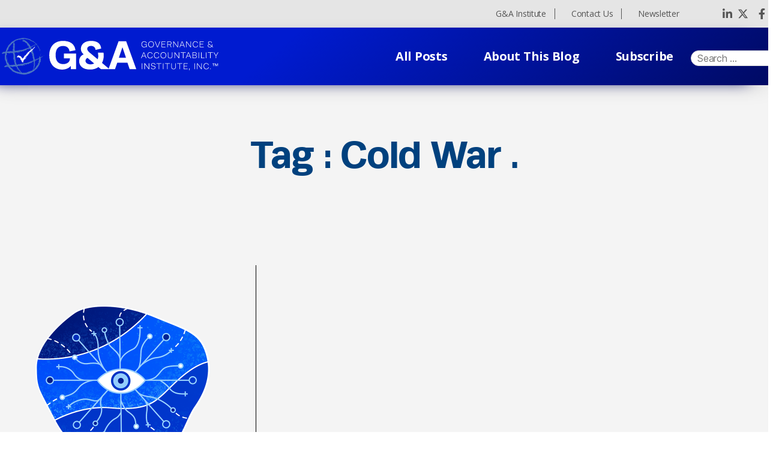

--- FILE ---
content_type: text/html; charset=UTF-8
request_url: https://ga-institute.com/Sustainability-Update/tag/cold-war/
body_size: 16689
content:
<!DOCTYPE html>
<html dir="ltr" lang="en-US" prefix="og: https://ogp.me/ns#">
<head>
	<meta charset="UTF-8">
	<meta name="viewport" content="width=device-width, initial-scale=1.0, viewport-fit=cover" />		<title>Cold War - Sustainability Update</title>

		<!-- All in One SEO 4.8.2 - aioseo.com -->
	<meta name="robots" content="max-image-preview:large" />
	<link rel="canonical" href="https://ga-institute.com/Sustainability-Update/tag/cold-war/" />
	<meta name="generator" content="All in One SEO (AIOSEO) 4.8.2" />
		<script type="application/ld+json" class="aioseo-schema">
			{"@context":"https:\/\/schema.org","@graph":[{"@type":"BreadcrumbList","@id":"https:\/\/ga-institute.com\/Sustainability-Update\/tag\/cold-war\/#breadcrumblist","itemListElement":[{"@type":"ListItem","@id":"https:\/\/ga-institute.com\/Sustainability-Update\/#listItem","position":1,"name":"Home","item":"https:\/\/ga-institute.com\/Sustainability-Update\/","nextItem":{"@type":"ListItem","@id":"https:\/\/ga-institute.com\/Sustainability-Update\/tag\/cold-war\/#listItem","name":"Cold War"}},{"@type":"ListItem","@id":"https:\/\/ga-institute.com\/Sustainability-Update\/tag\/cold-war\/#listItem","position":2,"name":"Cold War","previousItem":{"@type":"ListItem","@id":"https:\/\/ga-institute.com\/Sustainability-Update\/#listItem","name":"Home"}}]},{"@type":"CollectionPage","@id":"https:\/\/ga-institute.com\/Sustainability-Update\/tag\/cold-war\/#collectionpage","url":"https:\/\/ga-institute.com\/Sustainability-Update\/tag\/cold-war\/","name":"Cold War - Sustainability Update","inLanguage":"en-US","isPartOf":{"@id":"https:\/\/ga-institute.com\/Sustainability-Update\/#website"},"breadcrumb":{"@id":"https:\/\/ga-institute.com\/Sustainability-Update\/tag\/cold-war\/#breadcrumblist"}},{"@type":"Organization","@id":"https:\/\/ga-institute.com\/Sustainability-Update\/#organization","name":"Sustainability Update","description":"Insights and Perspectives for Your Sustainability Journey","url":"https:\/\/ga-institute.com\/Sustainability-Update\/"},{"@type":"WebSite","@id":"https:\/\/ga-institute.com\/Sustainability-Update\/#website","url":"https:\/\/ga-institute.com\/Sustainability-Update\/","name":"Sustainability Update","description":"Insights and Perspectives for Your Sustainability Journey","inLanguage":"en-US","publisher":{"@id":"https:\/\/ga-institute.com\/Sustainability-Update\/#organization"}}]}
		</script>
		<!-- All in One SEO -->

<link rel='dns-prefetch' href='//www.googletagmanager.com' />
<link rel="alternate" type="application/rss+xml" title="Sustainability Update &raquo; Feed" href="https://ga-institute.com/Sustainability-Update/feed/" />
<link rel="alternate" type="application/rss+xml" title="Sustainability Update &raquo; Comments Feed" href="https://ga-institute.com/Sustainability-Update/comments/feed/" />
<link rel="alternate" type="application/rss+xml" title="Sustainability Update &raquo; Cold War Tag Feed" href="https://ga-institute.com/Sustainability-Update/tag/cold-war/feed/" />
<style id='wp-img-auto-sizes-contain-inline-css'>
img:is([sizes=auto i],[sizes^="auto," i]){contain-intrinsic-size:3000px 1500px}
/*# sourceURL=wp-img-auto-sizes-contain-inline-css */
</style>
<style id='wp-emoji-styles-inline-css'>

	img.wp-smiley, img.emoji {
		display: inline !important;
		border: none !important;
		box-shadow: none !important;
		height: 1em !important;
		width: 1em !important;
		margin: 0 0.07em !important;
		vertical-align: -0.1em !important;
		background: none !important;
		padding: 0 !important;
	}
/*# sourceURL=wp-emoji-styles-inline-css */
</style>
<link rel='stylesheet' id='wp-block-library-css' href='https://ga-institute.com/Sustainability-Update/wp-includes/css/dist/block-library/style.min.css?ver=6.9' media='all' />

<style id='classic-theme-styles-inline-css'>
/*! This file is auto-generated */
.wp-block-button__link{color:#fff;background-color:#32373c;border-radius:9999px;box-shadow:none;text-decoration:none;padding:calc(.667em + 2px) calc(1.333em + 2px);font-size:1.125em}.wp-block-file__button{background:#32373c;color:#fff;text-decoration:none}
/*# sourceURL=/wp-includes/css/classic-themes.min.css */
</style>
<link rel='stylesheet' id='contact-form-7-css' href='https://ga-institute.com/Sustainability-Update/wp-content/plugins/contact-form-7/includes/css/styles.css?ver=6.0.6' media='all' />
<link rel='stylesheet' id='creative-tag-cloud-css' href='https://ga-institute.com/Sustainability-Update/wp-content/plugins/creative-tag-cloud/public/css/creative-tag-cloud.css?ver=0.3.2' media='all' />
<link rel='stylesheet' id='creative-tag-cloud-color-css' href='https://ga-institute.com/Sustainability-Update/wp-content/plugins/creative-tag-cloud/public/css/creative-tag-cloud-color.css?ver=0.3.2' media='all' />
<link rel='stylesheet' id='twentytwenty-style-css' href='https://ga-institute.com/Sustainability-Update/wp-content/themes/blog-sustainability/style.css?ver=2.0' media='all' />
<style id='twentytwenty-style-inline-css'>
.color-accent,.color-accent-hover:hover,.color-accent-hover:focus,:root .has-accent-color,.has-drop-cap:not(:focus):first-letter,.wp-block-button.is-style-outline,a { color: #e22658; }blockquote,.border-color-accent,.border-color-accent-hover:hover,.border-color-accent-hover:focus { border-color: #e22658; }button,.button,.faux-button,.wp-block-button__link,.wp-block-file .wp-block-file__button,input[type="button"],input[type="reset"],input[type="submit"],.bg-accent,.bg-accent-hover:hover,.bg-accent-hover:focus,:root .has-accent-background-color,.comment-reply-link { background-color: #e22658; }.fill-children-accent,.fill-children-accent * { fill: #e22658; }:root .has-background-color,button,.button,.faux-button,.wp-block-button__link,.wp-block-file__button,input[type="button"],input[type="reset"],input[type="submit"],.wp-block-button,.comment-reply-link,.has-background.has-primary-background-color:not(.has-text-color),.has-background.has-primary-background-color *:not(.has-text-color),.has-background.has-accent-background-color:not(.has-text-color),.has-background.has-accent-background-color *:not(.has-text-color) { color: #ffffff; }:root .has-background-background-color { background-color: #ffffff; }body,.entry-title a,:root .has-primary-color { color: #000000; }:root .has-primary-background-color { background-color: #000000; }cite,figcaption,.wp-caption-text,.post-meta,.entry-content .wp-block-archives li,.entry-content .wp-block-categories li,.entry-content .wp-block-latest-posts li,.wp-block-latest-comments__comment-date,.wp-block-latest-posts__post-date,.wp-block-embed figcaption,.wp-block-image figcaption,.wp-block-pullquote cite,.comment-metadata,.comment-respond .comment-notes,.comment-respond .logged-in-as,.pagination .dots,.entry-content hr:not(.has-background),hr.styled-separator,:root .has-secondary-color { color: #6d6d6d; }:root .has-secondary-background-color { background-color: #6d6d6d; }pre,fieldset,input,textarea,table,table *,hr { border-color: #dbdbdb; }caption,code,code,kbd,samp,.wp-block-table.is-style-stripes tbody tr:nth-child(odd),:root .has-subtle-background-background-color { background-color: #dbdbdb; }.wp-block-table.is-style-stripes { border-bottom-color: #dbdbdb; }.wp-block-latest-posts.is-grid li { border-top-color: #dbdbdb; }:root .has-subtle-background-color { color: #dbdbdb; }body:not(.overlay-header) .primary-menu > li > a,body:not(.overlay-header) .primary-menu > li > .icon,.modal-menu a,.footer-menu a, .footer-widgets a,#site-footer .wp-block-button.is-style-outline,.wp-block-pullquote:before,.singular:not(.overlay-header) .entry-header a,.archive-header a,.header-footer-group .color-accent,.header-footer-group .color-accent-hover:hover { color: #cd2653; }.social-icons a,#site-footer button:not(.toggle),#site-footer .button,#site-footer .faux-button,#site-footer .wp-block-button__link,#site-footer .wp-block-file__button,#site-footer input[type="button"],#site-footer input[type="reset"],#site-footer input[type="submit"] { background-color: #cd2653; }.header-footer-group,body:not(.overlay-header) #site-header .toggle,.menu-modal .toggle { color: #000000; }body:not(.overlay-header) .primary-menu ul { background-color: #000000; }body:not(.overlay-header) .primary-menu > li > ul:after { border-bottom-color: #000000; }body:not(.overlay-header) .primary-menu ul ul:after { border-left-color: #000000; }.site-description,body:not(.overlay-header) .toggle-inner .toggle-text,.widget .post-date,.widget .rss-date,.widget_archive li,.widget_categories li,.widget cite,.widget_pages li,.widget_meta li,.widget_nav_menu li,.powered-by-wordpress,.to-the-top,.singular .entry-header .post-meta,.singular:not(.overlay-header) .entry-header .post-meta a { color: #6d6d6d; }.header-footer-group pre,.header-footer-group fieldset,.header-footer-group input,.header-footer-group textarea,.header-footer-group table,.header-footer-group table *,.footer-nav-widgets-wrapper,#site-footer,.menu-modal nav *,.footer-widgets-outer-wrapper,.footer-top { border-color: #dcd7ca; }.header-footer-group table caption,body:not(.overlay-header) .header-inner .toggle-wrapper::before { background-color: #dcd7ca; }
/*# sourceURL=twentytwenty-style-inline-css */
</style>
<link rel='stylesheet' id='twentytwenty-print-style-css' href='https://ga-institute.com/Sustainability-Update/wp-content/themes/blog-sustainability/print.css?ver=2.0' media='print' />
<link rel='stylesheet' id='blogga_font_awesome_style-css' href='https://ga-institute.com/Sustainability-Update/wp-content/themes/blog-sustainability/assets/css/font-awesome.css?ver=6.9' media='all' />
<link rel='stylesheet' id='blogga_selectmin_style-css' href='https://ga-institute.com/Sustainability-Update/wp-content/themes/blog-sustainability/assets/css/select2.min.css?ver=6.9' media='all' />
<link rel='stylesheet' id='elementor-icons-css' href='https://ga-institute.com/Sustainability-Update/wp-content/plugins/elementor/assets/lib/eicons/css/elementor-icons.min.css?ver=5.25.0' media='all' />
<link rel='stylesheet' id='elementor-frontend-css' href='https://ga-institute.com/Sustainability-Update/wp-content/plugins/elementor/assets/css/frontend-lite.min.css?ver=3.18.3' media='all' />
<link rel='stylesheet' id='swiper-css' href='https://ga-institute.com/Sustainability-Update/wp-content/plugins/elementor/assets/lib/swiper/css/swiper.min.css?ver=5.3.6' media='all' />
<link rel='stylesheet' id='elementor-post-5-css' href='https://ga-institute.com/Sustainability-Update/wp-content/uploads/elementor/css/post-5.css?ver=1752763767' media='all' />
<link rel='stylesheet' id='elementor-pro-css' href='https://ga-institute.com/Sustainability-Update/wp-content/plugins/elementor-pro/assets/css/frontend-lite.min.css?ver=3.3.1' media='all' />
<link rel='stylesheet' id='elementor-global-css' href='https://ga-institute.com/Sustainability-Update/wp-content/uploads/elementor/css/global.css?ver=1752763767' media='all' />
<link rel='stylesheet' id='elementor-post-8-css' href='https://ga-institute.com/Sustainability-Update/wp-content/uploads/elementor/css/post-8.css?ver=1755531270' media='all' />
<link rel='stylesheet' id='elementor-post-12-css' href='https://ga-institute.com/Sustainability-Update/wp-content/uploads/elementor/css/post-12.css?ver=1768238388' media='all' />
<link rel='stylesheet' id='moove_gdpr_frontend-css' href='https://ga-institute.com/Sustainability-Update/wp-content/plugins/gdpr-cookie-compliance/dist/styles/gdpr-main.css?ver=4.15.10' media='all' />
<style id='moove_gdpr_frontend-inline-css'>
#moove_gdpr_cookie_modal,#moove_gdpr_cookie_info_bar,.gdpr_cookie_settings_shortcode_content{font-family:Nunito,sans-serif}#moove_gdpr_save_popup_settings_button{background-color:#373737;color:#fff}#moove_gdpr_save_popup_settings_button:hover{background-color:#000}#moove_gdpr_cookie_info_bar .moove-gdpr-info-bar-container .moove-gdpr-info-bar-content a.mgbutton,#moove_gdpr_cookie_info_bar .moove-gdpr-info-bar-container .moove-gdpr-info-bar-content button.mgbutton{background-color:#0081f9}#moove_gdpr_cookie_modal .moove-gdpr-modal-content .moove-gdpr-modal-footer-content .moove-gdpr-button-holder a.mgbutton,#moove_gdpr_cookie_modal .moove-gdpr-modal-content .moove-gdpr-modal-footer-content .moove-gdpr-button-holder button.mgbutton,.gdpr_cookie_settings_shortcode_content .gdpr-shr-button.button-green{background-color:#0081f9;border-color:#0081f9}#moove_gdpr_cookie_modal .moove-gdpr-modal-content .moove-gdpr-modal-footer-content .moove-gdpr-button-holder a.mgbutton:hover,#moove_gdpr_cookie_modal .moove-gdpr-modal-content .moove-gdpr-modal-footer-content .moove-gdpr-button-holder button.mgbutton:hover,.gdpr_cookie_settings_shortcode_content .gdpr-shr-button.button-green:hover{background-color:#fff;color:#0081f9}#moove_gdpr_cookie_modal .moove-gdpr-modal-content .moove-gdpr-modal-close i,#moove_gdpr_cookie_modal .moove-gdpr-modal-content .moove-gdpr-modal-close span.gdpr-icon{background-color:#0081f9;border:1px solid #0081f9}#moove_gdpr_cookie_info_bar span.change-settings-button.focus-g,#moove_gdpr_cookie_info_bar span.change-settings-button:focus,#moove_gdpr_cookie_info_bar button.change-settings-button.focus-g,#moove_gdpr_cookie_info_bar button.change-settings-button:focus{-webkit-box-shadow:0 0 1px 3px #0081f9;-moz-box-shadow:0 0 1px 3px #0081f9;box-shadow:0 0 1px 3px #0081f9}#moove_gdpr_cookie_modal .moove-gdpr-modal-content .moove-gdpr-modal-close i:hover,#moove_gdpr_cookie_modal .moove-gdpr-modal-content .moove-gdpr-modal-close span.gdpr-icon:hover,#moove_gdpr_cookie_info_bar span[data-href]>u.change-settings-button{color:#0081f9}#moove_gdpr_cookie_modal .moove-gdpr-modal-content .moove-gdpr-modal-left-content #moove-gdpr-menu li.menu-item-selected a span.gdpr-icon,#moove_gdpr_cookie_modal .moove-gdpr-modal-content .moove-gdpr-modal-left-content #moove-gdpr-menu li.menu-item-selected button span.gdpr-icon{color:inherit}#moove_gdpr_cookie_modal .moove-gdpr-modal-content .moove-gdpr-modal-left-content #moove-gdpr-menu li a span.gdpr-icon,#moove_gdpr_cookie_modal .moove-gdpr-modal-content .moove-gdpr-modal-left-content #moove-gdpr-menu li button span.gdpr-icon{color:inherit}#moove_gdpr_cookie_modal .gdpr-acc-link{line-height:0;font-size:0;color:transparent;position:absolute}#moove_gdpr_cookie_modal .moove-gdpr-modal-content .moove-gdpr-modal-close:hover i,#moove_gdpr_cookie_modal .moove-gdpr-modal-content .moove-gdpr-modal-left-content #moove-gdpr-menu li a,#moove_gdpr_cookie_modal .moove-gdpr-modal-content .moove-gdpr-modal-left-content #moove-gdpr-menu li button,#moove_gdpr_cookie_modal .moove-gdpr-modal-content .moove-gdpr-modal-left-content #moove-gdpr-menu li button i,#moove_gdpr_cookie_modal .moove-gdpr-modal-content .moove-gdpr-modal-left-content #moove-gdpr-menu li a i,#moove_gdpr_cookie_modal .moove-gdpr-modal-content .moove-gdpr-tab-main .moove-gdpr-tab-main-content a:hover,#moove_gdpr_cookie_info_bar.moove-gdpr-dark-scheme .moove-gdpr-info-bar-container .moove-gdpr-info-bar-content a.mgbutton:hover,#moove_gdpr_cookie_info_bar.moove-gdpr-dark-scheme .moove-gdpr-info-bar-container .moove-gdpr-info-bar-content button.mgbutton:hover,#moove_gdpr_cookie_info_bar.moove-gdpr-dark-scheme .moove-gdpr-info-bar-container .moove-gdpr-info-bar-content a:hover,#moove_gdpr_cookie_info_bar.moove-gdpr-dark-scheme .moove-gdpr-info-bar-container .moove-gdpr-info-bar-content button:hover,#moove_gdpr_cookie_info_bar.moove-gdpr-dark-scheme .moove-gdpr-info-bar-container .moove-gdpr-info-bar-content span.change-settings-button:hover,#moove_gdpr_cookie_info_bar.moove-gdpr-dark-scheme .moove-gdpr-info-bar-container .moove-gdpr-info-bar-content button.change-settings-button:hover,#moove_gdpr_cookie_info_bar.moove-gdpr-dark-scheme .moove-gdpr-info-bar-container .moove-gdpr-info-bar-content u.change-settings-button:hover,#moove_gdpr_cookie_info_bar span[data-href]>u.change-settings-button,#moove_gdpr_cookie_info_bar.moove-gdpr-dark-scheme .moove-gdpr-info-bar-container .moove-gdpr-info-bar-content a.mgbutton.focus-g,#moove_gdpr_cookie_info_bar.moove-gdpr-dark-scheme .moove-gdpr-info-bar-container .moove-gdpr-info-bar-content button.mgbutton.focus-g,#moove_gdpr_cookie_info_bar.moove-gdpr-dark-scheme .moove-gdpr-info-bar-container .moove-gdpr-info-bar-content a.focus-g,#moove_gdpr_cookie_info_bar.moove-gdpr-dark-scheme .moove-gdpr-info-bar-container .moove-gdpr-info-bar-content button.focus-g,#moove_gdpr_cookie_info_bar.moove-gdpr-dark-scheme .moove-gdpr-info-bar-container .moove-gdpr-info-bar-content a.mgbutton:focus,#moove_gdpr_cookie_info_bar.moove-gdpr-dark-scheme .moove-gdpr-info-bar-container .moove-gdpr-info-bar-content button.mgbutton:focus,#moove_gdpr_cookie_info_bar.moove-gdpr-dark-scheme .moove-gdpr-info-bar-container .moove-gdpr-info-bar-content a:focus,#moove_gdpr_cookie_info_bar.moove-gdpr-dark-scheme .moove-gdpr-info-bar-container .moove-gdpr-info-bar-content button:focus,#moove_gdpr_cookie_info_bar.moove-gdpr-dark-scheme .moove-gdpr-info-bar-container .moove-gdpr-info-bar-content span.change-settings-button.focus-g,span.change-settings-button:focus,button.change-settings-button.focus-g,button.change-settings-button:focus,#moove_gdpr_cookie_info_bar.moove-gdpr-dark-scheme .moove-gdpr-info-bar-container .moove-gdpr-info-bar-content u.change-settings-button.focus-g,#moove_gdpr_cookie_info_bar.moove-gdpr-dark-scheme .moove-gdpr-info-bar-container .moove-gdpr-info-bar-content u.change-settings-button:focus{color:#0081f9}#moove_gdpr_cookie_modal.gdpr_lightbox-hide{display:none}
/*# sourceURL=moove_gdpr_frontend-inline-css */
</style>
<link rel='stylesheet' id='google-fonts-1-css' href='https://fonts.googleapis.com/css?family=Roboto%3A100%2C100italic%2C200%2C200italic%2C300%2C300italic%2C400%2C400italic%2C500%2C500italic%2C600%2C600italic%2C700%2C700italic%2C800%2C800italic%2C900%2C900italic%7CRoboto+Slab%3A100%2C100italic%2C200%2C200italic%2C300%2C300italic%2C400%2C400italic%2C500%2C500italic%2C600%2C600italic%2C700%2C700italic%2C800%2C800italic%2C900%2C900italic%7COpen+Sans%3A100%2C100italic%2C200%2C200italic%2C300%2C300italic%2C400%2C400italic%2C500%2C500italic%2C600%2C600italic%2C700%2C700italic%2C800%2C800italic%2C900%2C900italic%7CMontserrat%3A100%2C100italic%2C200%2C200italic%2C300%2C300italic%2C400%2C400italic%2C500%2C500italic%2C600%2C600italic%2C700%2C700italic%2C800%2C800italic%2C900%2C900italic&#038;display=auto&#038;ver=6.9' media='all' />
<link rel='stylesheet' id='elementor-icons-shared-0-css' href='https://ga-institute.com/Sustainability-Update/wp-content/plugins/elementor/assets/lib/font-awesome/css/fontawesome.min.css?ver=5.15.3' media='all' />
<link rel='stylesheet' id='elementor-icons-fa-solid-css' href='https://ga-institute.com/Sustainability-Update/wp-content/plugins/elementor/assets/lib/font-awesome/css/solid.min.css?ver=5.15.3' media='all' />
<link rel='stylesheet' id='elementor-icons-fa-brands-css' href='https://ga-institute.com/Sustainability-Update/wp-content/plugins/elementor/assets/lib/font-awesome/css/brands.min.css?ver=5.15.3' media='all' />
<link rel="preconnect" href="https://fonts.gstatic.com/" crossorigin><script src="https://ga-institute.com/Sustainability-Update/wp-includes/js/jquery/jquery.min.js?ver=3.7.1" id="jquery-core-js"></script>
<script src="https://ga-institute.com/Sustainability-Update/wp-includes/js/jquery/jquery-migrate.min.js?ver=3.4.1" id="jquery-migrate-js"></script>
<script src="https://ga-institute.com/Sustainability-Update/wp-content/plugins/creative-tag-cloud/public/js/creative-tag-cloud.min.js?ver=0.3.2" id="creative-tag-cloud-js"></script>
<script src="https://ga-institute.com/Sustainability-Update/wp-content/plugins/html5-cumulus/inc/jquery.tagcanvas.min.js?ver=6.9" id="h5c-tagcanvas-js"></script>
<script src="https://ga-institute.com/Sustainability-Update/wp-content/themes/blog-sustainability/assets/js/index.js?ver=2.0" id="twentytwenty-js-js" async></script>

<!-- Google tag (gtag.js) snippet added by Site Kit -->
<!-- Google Analytics snippet added by Site Kit -->
<script src="https://www.googletagmanager.com/gtag/js?id=GT-KFLF5K52" id="google_gtagjs-js" async></script>
<script id="google_gtagjs-js-after">
window.dataLayer = window.dataLayer || [];function gtag(){dataLayer.push(arguments);}
gtag("set","linker",{"domains":["ga-institute.com"]});
gtag("js", new Date());
gtag("set", "developer_id.dZTNiMT", true);
gtag("config", "GT-KFLF5K52");
 window._googlesitekit = window._googlesitekit || {}; window._googlesitekit.throttledEvents = []; window._googlesitekit.gtagEvent = (name, data) => { var key = JSON.stringify( { name, data } ); if ( !! window._googlesitekit.throttledEvents[ key ] ) { return; } window._googlesitekit.throttledEvents[ key ] = true; setTimeout( () => { delete window._googlesitekit.throttledEvents[ key ]; }, 5 ); gtag( "event", name, { ...data, event_source: "site-kit" } ); }; 
//# sourceURL=google_gtagjs-js-after
</script>
<link rel="https://api.w.org/" href="https://ga-institute.com/Sustainability-Update/wp-json/" /><link rel="alternate" title="JSON" type="application/json" href="https://ga-institute.com/Sustainability-Update/wp-json/wp/v2/tags/3129" /><link rel="EditURI" type="application/rsd+xml" title="RSD" href="https://ga-institute.com/Sustainability-Update/xmlrpc.php?rsd" />
<meta name="generator" content="WordPress 6.9" />
<meta name="generator" content="Site Kit by Google 1.165.0" />	<script>document.documentElement.className = document.documentElement.className.replace( 'no-js', 'js' );</script>
	<meta name="google-site-verification" content="VM00RtnvAXtPuLXnLLQypuV80YPgV54FzbIQjXPsQgk"><meta name="generator" content="Elementor 3.18.3; features: e_dom_optimization, e_optimized_assets_loading, e_optimized_css_loading, additional_custom_breakpoints, block_editor_assets_optimize, e_image_loading_optimization; settings: css_print_method-external, google_font-enabled, font_display-auto">
<style id="custom-background-css">
body.custom-background { background-color: #ffffff; }
</style>
	<link rel="icon" href="https://ga-institute.com/Sustainability-Update/wp-content/uploads/2022/07/favicon.png" sizes="32x32" />
<link rel="icon" href="https://ga-institute.com/Sustainability-Update/wp-content/uploads/2022/07/favicon.png" sizes="192x192" />
<link rel="apple-touch-icon" href="https://ga-institute.com/Sustainability-Update/wp-content/uploads/2022/07/favicon.png" />
<meta name="msapplication-TileImage" content="https://ga-institute.com/Sustainability-Update/wp-content/uploads/2022/07/favicon.png" />
		<style id="wp-custom-css">
			.footer-ele .ekit_social_media li:nth-child(2) {
  position: relative;
  top: 7px;
  left: 2px;
}
.footer-ele .ekit_social_media li:nth-child(2) svg {
  position: relative;
  top: 6px;
  left: 5px;
}
/*
.blog-register-form .elementor-widget-container{
  height: 100vh;
}
*/
.page-id-4664 .subcribe-page-bg {
  background-size: cover !important;
}
/* 07-12-2023 start */
.home-blog-post .home-blog-innersec {
  background-image: url(https://ga-institute.com/Sustainability-Update/wp-content/uploads/2022/07/Group-781.png);
}

/* 07-12-2023 end */
/* 13-12-2023 start */
/* #footer-hamber-menu .eael-nav-menu-wrapper ul li a.eael-item-active{
    background-color: #0081F9;
  } */
#footer-hamber-menu ul#menu-header-navigation li > a.eael-item-active {
  background-color: #0081f9;
}
.single-breadcrumb {
  padding-left: 15px;
  padding-right: 15px;
}

/* 01-01-2024 start */

#footer-hamber-menu ul#menu-header-navigation li > a.eael-item-active {
    background-color: #0081f9;
  }
  .single-breadcrumb {
    padding-left: 15px;
    padding-right: 15px;
  }
  
  /* 22-12-2023 start */
  .ekit_social_media1 .elementor-grid-item {
    margin-right: 1px;
  }
  .ekit_social_media1 .elementor-grid-item a {
    background: none;
    max-width: 25px;
    width: 100%;
    margin-top: -5px;
    height: 40px;
  }
  .ekit_social_media1 .elementor-grid-item a i {
    color: #222222;
    font-size: 16px;
    border-radius: 50%;
    padding: 13px;
    line-height: 0px;
  }
  .ekit_social_media1
    .elementor-grid-item
    .elementor-social-icon-linkedin-in:hover
    i {
    background-color: #0077b5;
  }
  .ekit_social_media1
    .elementor-grid-item
    .elementor-repeater-item-f46764a:hover
    svg {
    background-color: #1da1f2;
  }
  .ekit_social_media1
    .elementor-grid-item
    .elementor-social-icon-facebook-f:hover
    i {
    background-color: #3b5998;
  }
  
  .ekit_social_media1 .elementor-grid-item a svg {
    fill: #222222;
    max-width: 24px;
    border-radius: 50%;
    padding: 5px;
    position: relative;
    top: -1px;
    left: 0px;
    height: 25px;
    width: 100%;
  }
  
  #ekit_btn_reachout {
    color: #ffffff;
    background-color: #0081f9;
    border-radius: 100px;
    min-width: 150px;
    text-align: center;
    vertical-align: middle;
    position: relative;
    z-index: 1;
    padding: 20px 30px;
    font-size: 18px;
    line-height: 20px;
    -webkit-backface-visibility: hidden;
    backface-visibility: hidden;
    -moz-osx-font-smoothing: grayscale;
    margin-top: 10px;
    margin-left: -10px;
    font-weight: 600;
  }
  .ekit_footernav_new nav ul li {
    margin: 5px 0 0 20px !important;
  }
  .ekit_footernav_new nav ul li a {
    padding: 4px 60px 3px 0 !important;
    font-family: 'Runda Bold', Sans-serif !important;
    font-size: 16px;
    font-weight: 600 !important;
    line-height: 20px !important;
    color: #fff !important;
  }
  .ekit_footernav_new nav ul li a:hover::after {
    height: 0 !important;
  }
  .footer_main_copycst {
    padding: 40px 10px 25px 10px !important;
  }
  .ekit_social_media1 .elementor-grid-item a i.fab.fa-facebook-f {
    font-size: 14px;
  }
  
  /* 22-12-2023 end */
  /* new css here 26-12-2023 */
  .ekit_footernav_new nav ul li a.elementor-item.elementor-item-active::after {
    opacity: 0;
  }
  /*  */

  .ekit_social_media1 a.elementor-icon.elementor-social-icon.elementor-social-icon-.elementor-repeater-item-f46764a{
    width: 24px;
    margin-left: 1px;
  }
  .ekit_social_media1 .elementor-social-icon:hover{
    background-color: transparent !important;
  }
  @media (max-width: 1024px) {
    #footer-hamber-menu .eael-nav-menu-wrapper ul {
      background-color: #0081f9;
    }
  }
  @media (max-width: 767px) {
    .footer_main_copycst {
      padding: 60px 10px 60px 10px !important;
    }
  }
  @media (max-width: 479px) {
    .overview .overview-paragraph {
      padding: 10px 15px 10px 55px;
    }
    .top-header-menu nav ul {
      margin-left: 0 !important;
    }
    .top-header-menu nav {
      justify-content: center !important;
    }
    .ekit_footernav_new nav ul li {
      width: 100%;
    }
    .ekit_footernav_new nav ul li a {
      padding: 0px 60px 0px 0 !important;
    }
    .ekit_footernav_new nav ul li {
      margin: 5px 0 0 10px !important;
    }
    .ekit_social_media1 .elementor-grid-item a {
      margin-top: 8px;
      height: 25px;
      margin-bottom: -4px;
    }
    .ekit_social_media1 span.elementor-grid-item {
      /* padding-right: 0.2px; */
    }
    .ekit_social_media1 .elementor-social-icons-wrapper.elementor-grid {
      /* padding-top: 3px; */
    }
    .ekit_social_media1 .elementor-grid-item a svg {
        fill: #222222;
        max-width: 24px;
        border-radius: 50%;
        position: relative;
        top: -2px;
        left: 2px;
    }
    /* .ekit_footernav_new nav ul li:last-child {
      margin: 4px 0 0 10px !important;
  } */
  }
  



/* 01-01-2024 end */
@media (max-width: 1024px) {
  #footer-hamber-menu .eael-nav-menu-wrapper ul {
    background-color: #0081f9;
  }
}
@media (max-width: 479px) {
  .overview .overview-paragraph {
    padding: 10px 15px 10px 55px;
  }
  .top-header-menu nav ul {
    margin-left: 0 !important;
  }
  .top-header-menu nav {
    justify-content: center !important;
  }
}
		</style>
		</head>
<body class="archive tag tag-cold-war tag-3129 custom-background wp-embed-responsive wp-theme-blog-sustainability enable-search-modal has-no-pagination showing-comments show-avatars footer-top-visible reduced-spacing elementor-default elementor-kit-5">

		<div data-elementor-type="header" data-elementor-id="8" class="elementor elementor-8 elementor-location-header">
		<div class="elementor-section-wrap">
					<section class="elementor-section elementor-top-section elementor-element elementor-element-b8c1a78 elementor-section-full_width shq-cstm-topbar elementor-section-height-default elementor-section-height-default" data-id="b8c1a78" data-element_type="section" id="header_pop" data-settings="{&quot;background_background&quot;:&quot;classic&quot;}">
						<div class="elementor-container elementor-column-gap-default">
					<div class="elementor-column elementor-col-100 elementor-top-column elementor-element elementor-element-746d65ec" data-id="746d65ec" data-element_type="column">
			<div class="elementor-widget-wrap elementor-element-populated">
								<section class="elementor-section elementor-inner-section elementor-element elementor-element-12d8edc5 custom-header elementor-section-boxed elementor-section-height-default elementor-section-height-default" data-id="12d8edc5" data-element_type="section" data-settings="{&quot;background_background&quot;:&quot;classic&quot;}">
						<div class="elementor-container elementor-column-gap-default">
					<div class="elementor-column elementor-col-33 elementor-inner-column elementor-element elementor-element-3e33ba92" data-id="3e33ba92" data-element_type="column">
			<div class="elementor-widget-wrap">
									</div>
		</div>
				<div class="elementor-column elementor-col-33 elementor-inner-column elementor-element elementor-element-6663acc7 top-header-menu header-menu-divider" data-id="6663acc7" data-element_type="column">
			<div class="elementor-widget-wrap elementor-element-populated">
								<div class="elementor-element elementor-element-29eae9e7 elementor-nav-menu__align-right elementor-nav-menu--dropdown-none elementor-widget elementor-widget-nav-menu" data-id="29eae9e7" data-element_type="widget" data-settings="{&quot;layout&quot;:&quot;horizontal&quot;,&quot;submenu_icon&quot;:{&quot;value&quot;:&quot;fas fa-caret-down&quot;,&quot;library&quot;:&quot;fa-solid&quot;}}" data-widget_type="nav-menu.default">
				<div class="elementor-widget-container">
			<link rel="stylesheet" href="https://ga-institute.com/Sustainability-Update/wp-content/plugins/elementor-pro/assets/css/widget-nav-menu.min.css">			<nav migration_allowed="1" migrated="0" role="navigation" class="elementor-nav-menu--main elementor-nav-menu__container elementor-nav-menu--layout-horizontal e--pointer-underline e--animation-fade"><ul id="menu-1-29eae9e7" class="elementor-nav-menu"><li class="menu-item menu-item-type-custom menu-item-object-custom menu-item-42"><a target="_blank" href="https://www.ga-institute.com" class="elementor-item"><x-card>G&#038;A Institute</x-card></a></li>
<li class="menu-item menu-item-type-post_type menu-item-object-page menu-item-46"><a href="https://ga-institute.com/Sustainability-Update/contact-us/" class="elementor-item"><x-card>Contact Us</x-card></a></li>
<li class="menu-item menu-item-type-custom menu-item-object-custom menu-item-43"><a target="_blank" href="https://www.ga-institute.com/news/newsletter" class="elementor-item"><x-card>Newsletter</x-card></a></li>
</ul></nav>
					<div class="elementor-menu-toggle" role="button" tabindex="0" aria-label="Menu Toggle" aria-expanded="false">
			<i class="eicon-menu-bar" aria-hidden="true" role="presentation"></i>
			<span class="elementor-screen-only">Menu</span>
		</div>
			<nav class="elementor-nav-menu--dropdown elementor-nav-menu__container" role="navigation" aria-hidden="true"><ul id="menu-2-29eae9e7" class="elementor-nav-menu"><li class="menu-item menu-item-type-custom menu-item-object-custom menu-item-42"><a target="_blank" href="https://www.ga-institute.com" class="elementor-item" tabindex="-1"><x-card>G&#038;A Institute</x-card></a></li>
<li class="menu-item menu-item-type-post_type menu-item-object-page menu-item-46"><a href="https://ga-institute.com/Sustainability-Update/contact-us/" class="elementor-item" tabindex="-1"><x-card>Contact Us</x-card></a></li>
<li class="menu-item menu-item-type-custom menu-item-object-custom menu-item-43"><a target="_blank" href="https://www.ga-institute.com/news/newsletter" class="elementor-item" tabindex="-1"><x-card>Newsletter</x-card></a></li>
</ul></nav>
				</div>
				</div>
					</div>
		</div>
				<div class="elementor-column elementor-col-33 elementor-inner-column elementor-element elementor-element-5721c46a elementor-hidden-mobile" data-id="5721c46a" data-element_type="column">
			<div class="elementor-widget-wrap elementor-element-populated">
								<div class="elementor-element elementor-element-64c9df23 elementor-icon-list--layout-inline elementor-align-right elementor-mobile-align-center elementor-list-item-link-full_width elementor-widget elementor-widget-icon-list" data-id="64c9df23" data-element_type="widget" data-widget_type="icon-list.default">
				<div class="elementor-widget-container">
			<link rel="stylesheet" href="https://ga-institute.com/Sustainability-Update/wp-content/plugins/elementor/assets/css/widget-icon-list.min.css">		<ul class="elementor-icon-list-items elementor-inline-items">
							<li class="elementor-icon-list-item elementor-inline-item">
											<a href="https://www.linkedin.com/company/governance-&#038;-accountability-institute" target="_blank" title="open in new window link">

												<span class="elementor-icon-list-icon">
							<i aria-hidden="true" class="fab fa-linkedin-in"></i>						</span>
										<span class="elementor-icon-list-text"></span>
											</a>
									</li>
								<li class="elementor-icon-list-item elementor-inline-item">
											<a href="https://x.com/gainstitute" target="_blank" title="open in new window link">

												<span class="elementor-icon-list-icon">
							<svg xmlns="http://www.w3.org/2000/svg" height="1em" viewBox="0 0 512 512"><path d="M389.2 48h70.6L305.6 224.2 487 464H345L233.7 318.6 106.5 464H35.8L200.7 275.5 26.8 48H172.4L272.9 180.9 389.2 48zM364.4 421.8h39.1L151.1 88h-42L364.4 421.8z"></path></svg>						</span>
										<span class="elementor-icon-list-text"></span>
											</a>
									</li>
								<li class="elementor-icon-list-item elementor-inline-item">
											<a href="https://www.facebook.com/GovernanceAccountabilityInstitute/" target="_blank" title="open in new window link">

												<span class="elementor-icon-list-icon">
							<i aria-hidden="true" class="fab fa-facebook-f"></i>						</span>
										<span class="elementor-icon-list-text"></span>
											</a>
									</li>
						</ul>
				</div>
				</div>
					</div>
		</div>
							</div>
		</section>
				<section class="elementor-section elementor-inner-section elementor-element elementor-element-6c221ef4 middel-header elementor-section-height-min-height elementor-section-boxed elementor-section-height-default" data-id="6c221ef4" data-element_type="section" data-settings="{&quot;background_background&quot;:&quot;gradient&quot;,&quot;sticky&quot;:&quot;top&quot;,&quot;sticky_on&quot;:[&quot;desktop&quot;,&quot;tablet&quot;,&quot;mobile&quot;],&quot;sticky_offset&quot;:0,&quot;sticky_effects_offset&quot;:0}">
						<div class="elementor-container elementor-column-gap-default">
					<div class="elementor-column elementor-col-33 elementor-inner-column elementor-element elementor-element-30464e87" data-id="30464e87" data-element_type="column">
			<div class="elementor-widget-wrap elementor-element-populated">
								<div class="elementor-element elementor-element-79dc2c66 elementor-widget elementor-widget-image" data-id="79dc2c66" data-element_type="widget" data-widget_type="image.default">
				<div class="elementor-widget-container">
			<style>/*! elementor - v3.18.0 - 20-12-2023 */
.elementor-widget-image{text-align:center}.elementor-widget-image a{display:inline-block}.elementor-widget-image a img[src$=".svg"]{width:48px}.elementor-widget-image img{vertical-align:middle;display:inline-block}</style>													<a href="https://ga-institute.com/Sustainability-Update">
							<img width="986" height="177" src="https://ga-institute.com/Sustainability-Update/wp-content/uploads/2022/07/GA-Logo-2022_White.svg" class="attachment-full size-full wp-image-4815" alt="GA-Logo-2022_White" />								</a>
															</div>
				</div>
					</div>
		</div>
				<div class="elementor-column elementor-col-33 elementor-inner-column elementor-element elementor-element-5cefebcc menu-font" data-id="5cefebcc" data-element_type="column">
			<div class="elementor-widget-wrap elementor-element-populated">
								<div class="elementor-element elementor-element-16d8e98f elementor-nav-menu__align-right elementor-nav-menu--stretch elementor-nav-menu__text-align-center elementor-nav-menu--dropdown-tablet elementor-nav-menu--toggle elementor-nav-menu--burger elementor-widget elementor-widget-nav-menu" data-id="16d8e98f" data-element_type="widget" data-settings="{&quot;full_width&quot;:&quot;stretch&quot;,&quot;layout&quot;:&quot;horizontal&quot;,&quot;submenu_icon&quot;:{&quot;value&quot;:&quot;fas fa-caret-down&quot;,&quot;library&quot;:&quot;fa-solid&quot;},&quot;toggle&quot;:&quot;burger&quot;}" data-widget_type="nav-menu.default">
				<div class="elementor-widget-container">
						<nav migration_allowed="1" migrated="0" role="navigation" class="elementor-nav-menu--main elementor-nav-menu__container elementor-nav-menu--layout-horizontal e--pointer-underline e--animation-fade"><ul id="menu-1-16d8e98f" class="elementor-nav-menu"><li class="menu-item menu-item-type-post_type menu-item-object-page menu-item-4671"><a href="https://ga-institute.com/Sustainability-Update/all-posts/" class="elementor-item"><x-card><x-card>All Posts</x-card></x-card></a></li>
<li class="menu-item menu-item-type-post_type menu-item-object-page menu-item-4672"><a href="https://ga-institute.com/Sustainability-Update/about-this-blog/" class="elementor-item"><x-card><x-card>About This Blog</x-card></x-card></a></li>
<li class="menu-item menu-item-type-post_type menu-item-object-page menu-item-4673"><a href="https://ga-institute.com/Sustainability-Update/subscribe/" class="elementor-item"><x-card>Subscribe</x-card></a></li>
</ul></nav>
					<div class="elementor-menu-toggle" role="button" tabindex="0" aria-label="Menu Toggle" aria-expanded="false">
			<i class="eicon-menu-bar" aria-hidden="true" role="presentation"></i>
			<span class="elementor-screen-only">Menu</span>
		</div>
			<nav class="elementor-nav-menu--dropdown elementor-nav-menu__container" role="navigation" aria-hidden="true"><ul id="menu-2-16d8e98f" class="elementor-nav-menu"><li class="menu-item menu-item-type-post_type menu-item-object-page menu-item-4671"><a href="https://ga-institute.com/Sustainability-Update/all-posts/" class="elementor-item" tabindex="-1"><x-card><x-card>All Posts</x-card></x-card></a></li>
<li class="menu-item menu-item-type-post_type menu-item-object-page menu-item-4672"><a href="https://ga-institute.com/Sustainability-Update/about-this-blog/" class="elementor-item" tabindex="-1"><x-card><x-card>About This Blog</x-card></x-card></a></li>
<li class="menu-item menu-item-type-post_type menu-item-object-page menu-item-4673"><a href="https://ga-institute.com/Sustainability-Update/subscribe/" class="elementor-item" tabindex="-1"><x-card>Subscribe</x-card></a></li>
</ul></nav>
				</div>
				</div>
					</div>
		</div>
				<div class="elementor-column elementor-col-33 elementor-inner-column elementor-element elementor-element-c9f804a search-button-bg" data-id="c9f804a" data-element_type="column">
			<div class="elementor-widget-wrap elementor-element-populated">
								<div class="elementor-element elementor-element-b75ae99 elementor-widget elementor-widget-shortcode" data-id="b75ae99" data-element_type="widget" data-widget_type="shortcode.default">
				<div class="elementor-widget-container">
			<form role="search"  method="get" class="search-form" action="https://ga-institute.com/Sustainability-Update/">
	<label for="search-form-1">
		<span class="screen-reader-text">Search for:</span>
		<input type="search" id="search-form-1" class="search-field" placeholder="Search &hellip;" value="" name="s" />
	</label>
	<input type="submit" class="search-submit" value="Search" />
</form>
		<div class="elementor-shortcode"></div>
				</div>
				</div>
					</div>
		</div>
							</div>
		</section>
					</div>
		</div>
							</div>
		</section>
				</div>
		</div>
		

	
		<header class="archive-header has-text-align-center header-footer-group">

			<div class="archive-header-inner section-inner medium">

									<h1 class="archive-title">Tag :  Cold War .</h1>
				
				
			</div><!-- .archive-header-inner -->

		</header><!-- .archive-header -->

			<section class="past-post all-post">
			<div class="container">

				<div class="posts">
					<div id="postData">
					

            

						<div class="row" id="TagPostrowall">
						
						
							 													<div class="col-md-4 pcol">
									<div class="corporate-past-post">
										<div class="img-all-post">
										   										 <img src="https://ga-institute.com/Sustainability-Update/wp-content/uploads/2022/06/GA-Blog-Post-Images-600x600-General-2.png" alt="GA-Blog-Post-Image"> 
										  										</div>
	
										<h5>
											<a href="https://ga-institute.com/Sustainability-Update/its-earth-day-again-lets-celebrate-and-pledge-again-to-defend-mother-earth/">It’s Earth Day Again – Let’s Celebrate – and Pledge Again to&hellip;</a></h5>
										<p>April 22, 2020 - By: Hank Boerner – Chair &#38; Chief Strategist </p>
									</div>
								</div>



													

						</div>

					</div>
						
				</div>
		</section>
	
	



		<div data-elementor-type="footer" data-elementor-id="12" class="elementor elementor-12 elementor-location-footer">
		<div class="elementor-section-wrap">
					<section class="elementor-section elementor-top-section elementor-element elementor-element-1db2d60 elementor-section-full_width test footer-ele elementor-section-height-default elementor-section-height-default" data-id="1db2d60" data-element_type="section" data-settings="{&quot;background_background&quot;:&quot;classic&quot;}">
							<div class="elementor-background-overlay"></div>
							<div class="elementor-container elementor-column-gap-default">
					<div class="elementor-column elementor-col-100 elementor-top-column elementor-element elementor-element-598f10a" data-id="598f10a" data-element_type="column" data-settings="{&quot;background_background&quot;:&quot;classic&quot;}">
			<div class="elementor-widget-wrap elementor-element-populated">
								<section class="elementor-section elementor-inner-section elementor-element elementor-element-d728072 footer_main_copycst elementor-section-boxed elementor-section-height-default elementor-section-height-default" data-id="d728072" data-element_type="section" data-settings="{&quot;background_background&quot;:&quot;classic&quot;}">
							<div class="elementor-background-overlay"></div>
							<div class="elementor-container elementor-column-gap-default">
					<div class="elementor-column elementor-col-33 elementor-inner-column elementor-element elementor-element-9e17302" data-id="9e17302" data-element_type="column">
			<div class="elementor-widget-wrap elementor-element-populated">
								<div class="elementor-element elementor-element-dac9992 elementor-widget elementor-widget-image" data-id="dac9992" data-element_type="widget" data-widget_type="image.default">
				<div class="elementor-widget-container">
																<a href="https://ga-institute.com/Sustainability-Update/">
							<img fetchpriority="high" fetchpriority="high" width="734" height="138" src="https://ga-institute.com/Sustainability-Update/wp-content/uploads/2024/01/GA-Logo-2021-NoSpace_Blue-Editable.svg" class="attachment-2048x2048 size-2048x2048 wp-image-6695" alt="GA-Logo-2021-NoSpace_Blue-Editable" />								</a>
															</div>
				</div>
					</div>
		</div>
				<div class="elementor-column elementor-col-33 elementor-inner-column elementor-element elementor-element-b853c5f" data-id="b853c5f" data-element_type="column">
			<div class="elementor-widget-wrap elementor-element-populated">
								<div class="elementor-element elementor-element-4630be4 elementor-widget elementor-widget-heading" data-id="4630be4" data-element_type="widget" data-widget_type="heading.default">
				<div class="elementor-widget-container">
			<style>/*! elementor - v3.18.0 - 20-12-2023 */
.elementor-heading-title{padding:0;margin:0;line-height:1}.elementor-widget-heading .elementor-heading-title[class*=elementor-size-]>a{color:inherit;font-size:inherit;line-height:inherit}.elementor-widget-heading .elementor-heading-title.elementor-size-small{font-size:15px}.elementor-widget-heading .elementor-heading-title.elementor-size-medium{font-size:19px}.elementor-widget-heading .elementor-heading-title.elementor-size-large{font-size:29px}.elementor-widget-heading .elementor-heading-title.elementor-size-xl{font-size:39px}.elementor-widget-heading .elementor-heading-title.elementor-size-xxl{font-size:59px}</style><p class="elementor-heading-title elementor-size-default">Published by Governance & Accountability Institute, Inc.</p>		</div>
				</div>
				<div class="elementor-element elementor-element-f38d2a1 footer-p-tag elementor-widget elementor-widget-text-editor" data-id="f38d2a1" data-element_type="widget" data-widget_type="text-editor.default">
				<div class="elementor-widget-container">
			<style>/*! elementor - v3.18.0 - 20-12-2023 */
.elementor-widget-text-editor.elementor-drop-cap-view-stacked .elementor-drop-cap{background-color:#69727d;color:#fff}.elementor-widget-text-editor.elementor-drop-cap-view-framed .elementor-drop-cap{color:#69727d;border:3px solid;background-color:transparent}.elementor-widget-text-editor:not(.elementor-drop-cap-view-default) .elementor-drop-cap{margin-top:8px}.elementor-widget-text-editor:not(.elementor-drop-cap-view-default) .elementor-drop-cap-letter{width:1em;height:1em}.elementor-widget-text-editor .elementor-drop-cap{float:left;text-align:center;line-height:1;font-size:50px}.elementor-widget-text-editor .elementor-drop-cap-letter{display:inline-block}</style>				<p>Design &amp; Contents Copyright © 2005 – 2026 By G&amp;A Institute unless otherwise noted. All rights reserved. Sustainability Update™ is a service mark of G&amp;A Institute, Inc.</p>						</div>
				</div>
				<div class="elementor-element elementor-element-e2757aa elementor-shape-circle e-grid-align-left ekit_social_media1 elementor-grid-0 elementor-widget elementor-widget-social-icons" data-id="e2757aa" data-element_type="widget" data-widget_type="social-icons.default">
				<div class="elementor-widget-container">
			<style>/*! elementor - v3.18.0 - 20-12-2023 */
.elementor-widget-social-icons.elementor-grid-0 .elementor-widget-container,.elementor-widget-social-icons.elementor-grid-mobile-0 .elementor-widget-container,.elementor-widget-social-icons.elementor-grid-tablet-0 .elementor-widget-container{line-height:1;font-size:0}.elementor-widget-social-icons:not(.elementor-grid-0):not(.elementor-grid-tablet-0):not(.elementor-grid-mobile-0) .elementor-grid{display:inline-grid}.elementor-widget-social-icons .elementor-grid{grid-column-gap:var(--grid-column-gap,5px);grid-row-gap:var(--grid-row-gap,5px);grid-template-columns:var(--grid-template-columns);justify-content:var(--justify-content,center);justify-items:var(--justify-content,center)}.elementor-icon.elementor-social-icon{font-size:var(--icon-size,25px);line-height:var(--icon-size,25px);width:calc(var(--icon-size, 25px) + 2 * var(--icon-padding, .5em));height:calc(var(--icon-size, 25px) + 2 * var(--icon-padding, .5em))}.elementor-social-icon{--e-social-icon-icon-color:#fff;display:inline-flex;background-color:#69727d;align-items:center;justify-content:center;text-align:center;cursor:pointer}.elementor-social-icon i{color:var(--e-social-icon-icon-color)}.elementor-social-icon svg{fill:var(--e-social-icon-icon-color)}.elementor-social-icon:last-child{margin:0}.elementor-social-icon:hover{opacity:.9;color:#fff}.elementor-social-icon-android{background-color:#a4c639}.elementor-social-icon-apple{background-color:#999}.elementor-social-icon-behance{background-color:#1769ff}.elementor-social-icon-bitbucket{background-color:#205081}.elementor-social-icon-codepen{background-color:#000}.elementor-social-icon-delicious{background-color:#39f}.elementor-social-icon-deviantart{background-color:#05cc47}.elementor-social-icon-digg{background-color:#005be2}.elementor-social-icon-dribbble{background-color:#ea4c89}.elementor-social-icon-elementor{background-color:#d30c5c}.elementor-social-icon-envelope{background-color:#ea4335}.elementor-social-icon-facebook,.elementor-social-icon-facebook-f{background-color:#3b5998}.elementor-social-icon-flickr{background-color:#0063dc}.elementor-social-icon-foursquare{background-color:#2d5be3}.elementor-social-icon-free-code-camp,.elementor-social-icon-freecodecamp{background-color:#006400}.elementor-social-icon-github{background-color:#333}.elementor-social-icon-gitlab{background-color:#e24329}.elementor-social-icon-globe{background-color:#69727d}.elementor-social-icon-google-plus,.elementor-social-icon-google-plus-g{background-color:#dd4b39}.elementor-social-icon-houzz{background-color:#7ac142}.elementor-social-icon-instagram{background-color:#262626}.elementor-social-icon-jsfiddle{background-color:#487aa2}.elementor-social-icon-link{background-color:#818a91}.elementor-social-icon-linkedin,.elementor-social-icon-linkedin-in{background-color:#0077b5}.elementor-social-icon-medium{background-color:#00ab6b}.elementor-social-icon-meetup{background-color:#ec1c40}.elementor-social-icon-mixcloud{background-color:#273a4b}.elementor-social-icon-odnoklassniki{background-color:#f4731c}.elementor-social-icon-pinterest{background-color:#bd081c}.elementor-social-icon-product-hunt{background-color:#da552f}.elementor-social-icon-reddit{background-color:#ff4500}.elementor-social-icon-rss{background-color:#f26522}.elementor-social-icon-shopping-cart{background-color:#4caf50}.elementor-social-icon-skype{background-color:#00aff0}.elementor-social-icon-slideshare{background-color:#0077b5}.elementor-social-icon-snapchat{background-color:#fffc00}.elementor-social-icon-soundcloud{background-color:#f80}.elementor-social-icon-spotify{background-color:#2ebd59}.elementor-social-icon-stack-overflow{background-color:#fe7a15}.elementor-social-icon-steam{background-color:#00adee}.elementor-social-icon-stumbleupon{background-color:#eb4924}.elementor-social-icon-telegram{background-color:#2ca5e0}.elementor-social-icon-thumb-tack{background-color:#1aa1d8}.elementor-social-icon-tripadvisor{background-color:#589442}.elementor-social-icon-tumblr{background-color:#35465c}.elementor-social-icon-twitch{background-color:#6441a5}.elementor-social-icon-twitter{background-color:#1da1f2}.elementor-social-icon-viber{background-color:#665cac}.elementor-social-icon-vimeo{background-color:#1ab7ea}.elementor-social-icon-vk{background-color:#45668e}.elementor-social-icon-weibo{background-color:#dd2430}.elementor-social-icon-weixin{background-color:#31a918}.elementor-social-icon-whatsapp{background-color:#25d366}.elementor-social-icon-wordpress{background-color:#21759b}.elementor-social-icon-xing{background-color:#026466}.elementor-social-icon-yelp{background-color:#af0606}.elementor-social-icon-youtube{background-color:#cd201f}.elementor-social-icon-500px{background-color:#0099e5}.elementor-shape-rounded .elementor-icon.elementor-social-icon{border-radius:10%}.elementor-shape-circle .elementor-icon.elementor-social-icon{border-radius:50%}</style>		<div class="elementor-social-icons-wrapper elementor-grid">
							<span class="elementor-grid-item">
					<a class="elementor-icon elementor-social-icon elementor-social-icon-linkedin-in elementor-repeater-item-f7b599c" href="https://www.linkedin.com/company/governance-&#038;-accountability-institute" target="_blank">
						<span class="elementor-screen-only">Linkedin-in</span>
						<i class="fab fa-linkedin-in"></i>					</a>
				</span>
					</div>
				</div>
				</div>
				<div class="elementor-element elementor-element-10f1baa elementor-widget elementor-widget-html" data-id="10f1baa" data-element_type="widget" data-widget_type="html.default">
				<div class="elementor-widget-container">
			<div class="elementor-element elementor-element-7da0738 policy-menu elementor-nav-menu--dropdown-tablet elementor-nav-menu__text-align-aside elementor-nav-menu--toggle elementor-nav-menu--burger elementor-widget elementor-widget-nav-menu" data-id="7da0738" data-element_type="widget" data-settings="{&quot;layout&quot;:&quot;horizontal&quot;,&quot;submenu_icon&quot;:{&quot;value&quot;:&quot;&lt;i class=\&quot;fas fa-caret-down\&quot;&gt;&lt;\/i&gt;&quot;,&quot;library&quot;:&quot;fa-solid&quot;},&quot;toggle&quot;:&quot;burger&quot;}" data-widget_type="nav-menu.default">
				<div class="elementor-widget-container">
						<nav class="elementor-nav-menu--main elementor-nav-menu__container elementor-nav-menu--layout-horizontal e--pointer-underline e--animation-fade">
				<ul id="menu-1-7da0738" class="elementor-nav-menu" data-smartmenus-id="17533704283186575"><li class="menu-item menu-item-type-custom menu-item-object-custom menu-item-280389"><a target="_blank" href="https://www.ga-institute.com/privacy-policy/" class="elementor-item">Privacy Policy</a></li>
<li class="menu-item menu-item-type-custom menu-item-object-custom menu-item-280390"><a target="_blank" href="https://www.ga-institute.com/cookie-policy/" class="elementor-item">Cookie Policy</a></li>
<li class="menu-item menu-item-type-custom menu-item-object-custom menu-item-280391"><a target="_blank" href="https://www.ga-institute.com/terms-conditions/" class="elementor-item">Terms &amp; Conditions</a></li>
</ul>			</nav>
					<div class="elementor-menu-toggle" role="button" tabindex="0" aria-label="Menu Toggle" aria-expanded="false">
			<i aria-hidden="true" role="presentation" class="elementor-menu-toggle__icon--open eicon-menu-bar"></i><i aria-hidden="true" role="presentation" class="elementor-menu-toggle__icon--close eicon-close"></i>			<span class="elementor-screen-only">Menu</span>
		</div>
					<nav class="elementor-nav-menu--dropdown elementor-nav-menu__container" aria-hidden="true" style="--menu-height: 0;">
				<ul id="menu-2-7da0738" class="elementor-nav-menu" data-smartmenus-id="1753370428318576"><li class="menu-item menu-item-type-custom menu-item-object-custom menu-item-280389"><a target="_blank" href="https://www.ga-institute.com/privacy-policy/" class="elementor-item" tabindex="-1">Privacy Policy</a></li>
<li class="menu-item menu-item-type-custom menu-item-object-custom menu-item-280390"><a target="_blank" href="https://www.ga-institute.com/cookie-policy/" class="elementor-item" tabindex="-1">Cookie Policy</a></li>
<li class="menu-item menu-item-type-custom menu-item-object-custom menu-item-280391"><a target="_blank" href="https://www.ga-institute.com/terms-conditions/" class="elementor-item" tabindex="-1">Terms &amp; Conditions</a></li>
</ul>			</nav>
				</div>
				</div>		</div>
				</div>
					</div>
		</div>
				<div class="elementor-column elementor-col-33 elementor-inner-column elementor-element elementor-element-d6b5f18" data-id="d6b5f18" data-element_type="column">
			<div class="elementor-widget-wrap elementor-element-populated">
								<div class="elementor-element elementor-element-fb1caf9 elementor-widget elementor-widget-heading" data-id="fb1caf9" data-element_type="widget" data-widget_type="heading.default">
				<div class="elementor-widget-container">
			<p class="elementor-heading-title elementor-size-default">Contact Us</p>		</div>
				</div>
				<div class="elementor-element elementor-element-a761a82 elementor-widget elementor-widget-button" data-id="a761a82" data-element_type="widget" data-widget_type="button.default">
				<div class="elementor-widget-container">
					<div class="elementor-button-wrapper">
			<a class="elementor-button elementor-button-link elementor-size-sm" href="https://ga-institute.com/Sustainability-Update/contact-us/" id="ekit_btn_reachout">
						<span class="elementor-button-content-wrapper">
						<span class="elementor-button-text">Reach Out</span>
		</span>
					</a>
		</div>
				</div>
				</div>
					</div>
		</div>
							</div>
		</section>
				<section class="elementor-section elementor-inner-section elementor-element elementor-element-b0397ab elementor-section-content-middle footer-bt elementor-section-boxed elementor-section-height-default elementor-section-height-default" data-id="b0397ab" data-element_type="section" data-settings="{&quot;background_background&quot;:&quot;classic&quot;}">
						<div class="elementor-container elementor-column-gap-default">
					<div class="elementor-column elementor-col-100 elementor-inner-column elementor-element elementor-element-63c448e bottom-menus" data-id="63c448e" data-element_type="column">
			<div class="elementor-widget-wrap elementor-element-populated">
								<div class="elementor-element elementor-element-a28ffee elementor-nav-menu__align-left ekit_footernav_new elementor-nav-menu--dropdown-none elementor-widget elementor-widget-nav-menu" data-id="a28ffee" data-element_type="widget" data-settings="{&quot;submenu_icon&quot;:{&quot;value&quot;:&quot;&quot;,&quot;library&quot;:&quot;&quot;},&quot;layout&quot;:&quot;horizontal&quot;}" data-widget_type="nav-menu.default">
				<div class="elementor-widget-container">
						<nav migration_allowed="1" migrated="0" role="navigation" class="elementor-nav-menu--main elementor-nav-menu__container elementor-nav-menu--layout-horizontal e--pointer-underline e--animation-none"><ul id="menu-1-a28ffee" class="elementor-nav-menu"><li class="menu-item menu-item-type-post_type menu-item-object-page menu-item-4671"><a href="https://ga-institute.com/Sustainability-Update/all-posts/" class="elementor-item"><x-card><x-card>All Posts</x-card></x-card></a></li>
<li class="menu-item menu-item-type-post_type menu-item-object-page menu-item-4672"><a href="https://ga-institute.com/Sustainability-Update/about-this-blog/" class="elementor-item"><x-card><x-card>About This Blog</x-card></x-card></a></li>
<li class="menu-item menu-item-type-post_type menu-item-object-page menu-item-4673"><a href="https://ga-institute.com/Sustainability-Update/subscribe/" class="elementor-item"><x-card>Subscribe</x-card></a></li>
</ul></nav>
					<div class="elementor-menu-toggle" role="button" tabindex="0" aria-label="Menu Toggle" aria-expanded="false">
			<i class="eicon-menu-bar" aria-hidden="true" role="presentation"></i>
			<span class="elementor-screen-only">Menu</span>
		</div>
			<nav class="elementor-nav-menu--dropdown elementor-nav-menu__container" role="navigation" aria-hidden="true"><ul id="menu-2-a28ffee" class="elementor-nav-menu"><li class="menu-item menu-item-type-post_type menu-item-object-page menu-item-4671"><a href="https://ga-institute.com/Sustainability-Update/all-posts/" class="elementor-item" tabindex="-1"><x-card><x-card>All Posts</x-card></x-card></a></li>
<li class="menu-item menu-item-type-post_type menu-item-object-page menu-item-4672"><a href="https://ga-institute.com/Sustainability-Update/about-this-blog/" class="elementor-item" tabindex="-1"><x-card><x-card>About This Blog</x-card></x-card></a></li>
<li class="menu-item menu-item-type-post_type menu-item-object-page menu-item-4673"><a href="https://ga-institute.com/Sustainability-Update/subscribe/" class="elementor-item" tabindex="-1"><x-card>Subscribe</x-card></a></li>
</ul></nav>
				</div>
				</div>
					</div>
		</div>
							</div>
		</section>
					</div>
		</div>
							</div>
		</section>
				</div>
		</div>
		
<script type="speculationrules">
{"prefetch":[{"source":"document","where":{"and":[{"href_matches":"/Sustainability-Update/*"},{"not":{"href_matches":["/Sustainability-Update/wp-*.php","/Sustainability-Update/wp-admin/*","/Sustainability-Update/wp-content/uploads/*","/Sustainability-Update/wp-content/*","/Sustainability-Update/wp-content/plugins/*","/Sustainability-Update/wp-content/themes/blog-sustainability/*","/Sustainability-Update/*\\?(.+)"]}},{"not":{"selector_matches":"a[rel~=\"nofollow\"]"}},{"not":{"selector_matches":".no-prefetch, .no-prefetch a"}}]},"eagerness":"conservative"}]}
</script>

  <!--copyscapeskip-->
  <aside id="moove_gdpr_cookie_info_bar" class="moove-gdpr-info-bar-hidden moove-gdpr-align-center moove-gdpr-light-scheme gdpr_infobar_postion_bottom" aria-label="GDPR Cookie Banner" style="display: none;">
    <div class="moove-gdpr-info-bar-container">
      <div class="moove-gdpr-info-bar-content">
        
<div class="moove-gdpr-cookie-notice">
  <div class="privacy-policy-consent">
<h2>Privacy is Our Priority</h2>
<p>We use Cookies to improve user experience by personalising content and ads, as well as analyzing traffic and optimizing social networks functionalities. By clicking "I Agree" you consent to the use of Cookies. View <a href="https://www.ga-institute.com/privacy-policy/" target="_blank" rel="noopener">Privacy Policy,</a> <a href="https://www.ga-institute.com/cookie-policy/" target="_blank" rel="noopener">Cookie Policy</a> and <a href="https://www.ga-institute.com/terms-conditions/" target="_blank" rel="noopener">Terms &amp; Conditions</a>.</p>
</div>
</div>
<!--  .moove-gdpr-cookie-notice -->        
<div class="moove-gdpr-button-holder">
		  <button class="mgbutton moove-gdpr-infobar-allow-all gdpr-fbo-0" aria-label="I Agree" >I Agree</button>
	  				<button class="mgbutton moove-gdpr-infobar-settings-btn change-settings-button gdpr-fbo-2" data-href="#moove_gdpr_cookie_modal" aria-label="Settings">Settings</button>
			</div>
<!--  .button-container -->      </div>
      <!-- moove-gdpr-info-bar-content -->
    </div>
    <!-- moove-gdpr-info-bar-container -->
  </aside>
  <!-- #moove_gdpr_cookie_info_bar -->
  <!--/copyscapeskip-->
    <script>
        /(trident|msie)/i.test(navigator.userAgent) && document.getElementById && window.addEventListener && window.addEventListener("hashchange", function() {
            var t, e = location.hash.substring(1);
            /^[A-z0-9_-]+$/.test(e) && (t = document.getElementById(e)) && (/^(?:a|select|input|button|textarea)$/i.test(t.tagName) || (t.tabIndex = -1), t.focus())
        }, !1);
    </script>
<script id="site_tracking-js-extra">
var php_data = {"ac_settings":{"tracking_actid":null,"site_tracking_default":1},"user_email":""};
//# sourceURL=site_tracking-js-extra
</script>
<script src="https://ga-institute.com/Sustainability-Update/wp-content/plugins/activecampaign-subscription-forms/site_tracking.js?ver=6.9" id="site_tracking-js"></script>
<script src="https://ga-institute.com/Sustainability-Update/wp-includes/js/dist/hooks.min.js?ver=dd5603f07f9220ed27f1" id="wp-hooks-js"></script>
<script src="https://ga-institute.com/Sustainability-Update/wp-includes/js/dist/i18n.min.js?ver=c26c3dc7bed366793375" id="wp-i18n-js"></script>
<script id="wp-i18n-js-after">
wp.i18n.setLocaleData( { 'text direction\u0004ltr': [ 'ltr' ] } );
//# sourceURL=wp-i18n-js-after
</script>
<script src="https://ga-institute.com/Sustainability-Update/wp-content/plugins/contact-form-7/includes/swv/js/index.js?ver=6.0.6" id="swv-js"></script>
<script id="contact-form-7-js-before">
var wpcf7 = {
    "api": {
        "root": "https:\/\/ga-institute.com\/Sustainability-Update\/wp-json\/",
        "namespace": "contact-form-7\/v1"
    }
};
//# sourceURL=contact-form-7-js-before
</script>
<script src="https://ga-institute.com/Sustainability-Update/wp-content/plugins/contact-form-7/includes/js/index.js?ver=6.0.6" id="contact-form-7-js"></script>
<script id="custom-script-js-extra">
var blog = {"ajaxurl":"https://ga-institute.com/Sustainability-Update/wp-admin/admin-ajax.php","security":"63ceedda13"};
//# sourceURL=custom-script-js-extra
</script>
<script src="https://ga-institute.com/Sustainability-Update/wp-content/themes/blog-sustainability/assets/js/all-post-custom.js?ver=6.9" id="custom-script-js"></script>
<script src="https://ga-institute.com/Sustainability-Update/wp-content/themes/blog-sustainability/assets/js/select2.min.js?ver=6.9" id="twenty-custom-select-js-js"></script>
<script id="twenty-custom-js-extra">
var my_ajax_object = {"ajax_url":"https://ga-institute.com/Sustainability-Update/wp-admin/admin-ajax.php"};
//# sourceURL=twenty-custom-js-extra
</script>
<script src="https://ga-institute.com/Sustainability-Update/wp-content/themes/blog-sustainability/assets/js/custom.js?ver=6.9" id="twenty-custom-js"></script>
<script src="https://ga-institute.com/Sustainability-Update/wp-content/plugins/google-site-kit/dist/assets/js/googlesitekit-events-provider-contact-form-7-40476021fb6e59177033.js" id="googlesitekit-events-provider-contact-form-7-js" defer></script>
<script id="moove_gdpr_frontend-js-extra">
var moove_frontend_gdpr_scripts = {"ajaxurl":"https://ga-institute.com/Sustainability-Update/wp-admin/admin-ajax.php","post_id":"3927","plugin_dir":"https://ga-institute.com/Sustainability-Update/wp-content/plugins/gdpr-cookie-compliance","show_icons":"all","is_page":"","ajax_cookie_removal":"false","strict_init":"1","enabled_default":{"third_party":0,"advanced":0},"geo_location":"false","force_reload":"false","is_single":"","hide_save_btn":"false","current_user":"0","cookie_expiration":"365","script_delay":"2000","close_btn_action":"1","close_btn_rdr":"","scripts_defined":"{\"cache\":true,\"header\":\"\",\"body\":\"\",\"footer\":\"\",\"thirdparty\":{\"header\":\"\",\"body\":\"\",\"footer\":\"\"},\"advanced\":{\"header\":\"\",\"body\":\"\",\"footer\":\"\"}}","gdpr_scor":"true","wp_lang":"","wp_consent_api":"false"};
//# sourceURL=moove_gdpr_frontend-js-extra
</script>
<script src="https://ga-institute.com/Sustainability-Update/wp-content/plugins/gdpr-cookie-compliance/dist/scripts/main.js?ver=4.15.10" id="moove_gdpr_frontend-js"></script>
<script id="moove_gdpr_frontend-js-after">
var gdpr_consent__strict = "false"
var gdpr_consent__thirdparty = "false"
var gdpr_consent__advanced = "false"
var gdpr_consent__cookies = ""
//# sourceURL=moove_gdpr_frontend-js-after
</script>
<script src="https://ga-institute.com/Sustainability-Update/wp-content/plugins/elementor-pro/assets/lib/smartmenus/jquery.smartmenus.min.js?ver=1.0.1" id="smartmenus-js"></script>
<script src="https://ga-institute.com/Sustainability-Update/wp-content/plugins/elementor-pro/assets/js/webpack-pro.runtime.min.js?ver=3.3.1" id="elementor-pro-webpack-runtime-js"></script>
<script src="https://ga-institute.com/Sustainability-Update/wp-content/plugins/elementor/assets/js/webpack.runtime.min.js?ver=3.18.3" id="elementor-webpack-runtime-js"></script>
<script src="https://ga-institute.com/Sustainability-Update/wp-content/plugins/elementor/assets/js/frontend-modules.min.js?ver=3.18.3" id="elementor-frontend-modules-js"></script>
<script id="elementor-pro-frontend-js-before">
var ElementorProFrontendConfig = {"ajaxurl":"https:\/\/ga-institute.com\/Sustainability-Update\/wp-admin\/admin-ajax.php","nonce":"2d26ee3367","urls":{"assets":"https:\/\/ga-institute.com\/Sustainability-Update\/wp-content\/plugins\/elementor-pro\/assets\/"},"i18n":{"toc_no_headings_found":"No headings were found on this page."},"shareButtonsNetworks":{"facebook":{"title":"Facebook","has_counter":true},"twitter":{"title":"Twitter"},"google":{"title":"Google+","has_counter":true},"linkedin":{"title":"LinkedIn","has_counter":true},"pinterest":{"title":"Pinterest","has_counter":true},"reddit":{"title":"Reddit","has_counter":true},"vk":{"title":"VK","has_counter":true},"odnoklassniki":{"title":"OK","has_counter":true},"tumblr":{"title":"Tumblr"},"digg":{"title":"Digg"},"skype":{"title":"Skype"},"stumbleupon":{"title":"StumbleUpon","has_counter":true},"mix":{"title":"Mix"},"telegram":{"title":"Telegram"},"pocket":{"title":"Pocket","has_counter":true},"xing":{"title":"XING","has_counter":true},"whatsapp":{"title":"WhatsApp"},"email":{"title":"Email"},"print":{"title":"Print"}},"facebook_sdk":{"lang":"en_US","app_id":""},"lottie":{"defaultAnimationUrl":"https:\/\/ga-institute.com\/Sustainability-Update\/wp-content\/plugins\/elementor-pro\/modules\/lottie\/assets\/animations\/default.json"}};
//# sourceURL=elementor-pro-frontend-js-before
</script>
<script src="https://ga-institute.com/Sustainability-Update/wp-content/plugins/elementor-pro/assets/js/frontend.min.js?ver=3.3.1" id="elementor-pro-frontend-js"></script>
<script src="https://ga-institute.com/Sustainability-Update/wp-content/plugins/elementor/assets/lib/waypoints/waypoints.min.js?ver=4.0.2" id="elementor-waypoints-js"></script>
<script src="https://ga-institute.com/Sustainability-Update/wp-includes/js/jquery/ui/core.min.js?ver=1.13.3" id="jquery-ui-core-js"></script>
<script id="elementor-frontend-js-before">
var elementorFrontendConfig = {"environmentMode":{"edit":false,"wpPreview":false,"isScriptDebug":false},"i18n":{"shareOnFacebook":"Share on Facebook","shareOnTwitter":"Share on Twitter","pinIt":"Pin it","download":"Download","downloadImage":"Download image","fullscreen":"Fullscreen","zoom":"Zoom","share":"Share","playVideo":"Play Video","previous":"Previous","next":"Next","close":"Close","a11yCarouselWrapperAriaLabel":"Carousel | Horizontal scrolling: Arrow Left & Right","a11yCarouselPrevSlideMessage":"Previous slide","a11yCarouselNextSlideMessage":"Next slide","a11yCarouselFirstSlideMessage":"This is the first slide","a11yCarouselLastSlideMessage":"This is the last slide","a11yCarouselPaginationBulletMessage":"Go to slide"},"is_rtl":false,"breakpoints":{"xs":0,"sm":480,"md":768,"lg":1025,"xl":1440,"xxl":1600},"responsive":{"breakpoints":{"mobile":{"label":"Mobile Portrait","value":767,"default_value":767,"direction":"max","is_enabled":true},"mobile_extra":{"label":"Mobile Landscape","value":880,"default_value":880,"direction":"max","is_enabled":false},"tablet":{"label":"Tablet Portrait","value":1024,"default_value":1024,"direction":"max","is_enabled":true},"tablet_extra":{"label":"Tablet Landscape","value":1200,"default_value":1200,"direction":"max","is_enabled":false},"laptop":{"label":"Laptop","value":1366,"default_value":1366,"direction":"max","is_enabled":false},"widescreen":{"label":"Widescreen","value":2400,"default_value":2400,"direction":"min","is_enabled":false}}},"version":"3.18.3","is_static":false,"experimentalFeatures":{"e_dom_optimization":true,"e_optimized_assets_loading":true,"e_optimized_css_loading":true,"additional_custom_breakpoints":true,"block_editor_assets_optimize":true,"landing-pages":true,"e_image_loading_optimization":true,"e_global_styleguide":true,"form-submissions":true,"video-playlist":true},"urls":{"assets":"https:\/\/ga-institute.com\/Sustainability-Update\/wp-content\/plugins\/elementor\/assets\/"},"swiperClass":"swiper-container","settings":{"editorPreferences":[]},"kit":{"active_breakpoints":["viewport_mobile","viewport_tablet"],"global_image_lightbox":"yes","lightbox_enable_counter":"yes","lightbox_enable_fullscreen":"yes","lightbox_enable_zoom":"yes","lightbox_enable_share":"yes","lightbox_title_src":"title","lightbox_description_src":"description"},"post":{"id":0,"title":"Cold War - Sustainability Update","excerpt":""}};
//# sourceURL=elementor-frontend-js-before
</script>
<script src="https://ga-institute.com/Sustainability-Update/wp-content/plugins/elementor/assets/js/frontend.min.js?ver=3.18.3" id="elementor-frontend-js"></script>
<script src="https://ga-institute.com/Sustainability-Update/wp-content/plugins/elementor-pro/assets/js/elements-handlers.min.js?ver=3.3.1" id="pro-elements-handlers-js"></script>
<script src="https://ga-institute.com/Sustainability-Update/wp-content/plugins/elementor-pro/assets/lib/sticky/jquery.sticky.min.js?ver=3.3.1" id="e-sticky-js"></script>
<script id="wp-emoji-settings" type="application/json">
{"baseUrl":"https://s.w.org/images/core/emoji/17.0.2/72x72/","ext":".png","svgUrl":"https://s.w.org/images/core/emoji/17.0.2/svg/","svgExt":".svg","source":{"concatemoji":"https://ga-institute.com/Sustainability-Update/wp-includes/js/wp-emoji-release.min.js?ver=6.9"}}
</script>
<script type="module">
/*! This file is auto-generated */
const a=JSON.parse(document.getElementById("wp-emoji-settings").textContent),o=(window._wpemojiSettings=a,"wpEmojiSettingsSupports"),s=["flag","emoji"];function i(e){try{var t={supportTests:e,timestamp:(new Date).valueOf()};sessionStorage.setItem(o,JSON.stringify(t))}catch(e){}}function c(e,t,n){e.clearRect(0,0,e.canvas.width,e.canvas.height),e.fillText(t,0,0);t=new Uint32Array(e.getImageData(0,0,e.canvas.width,e.canvas.height).data);e.clearRect(0,0,e.canvas.width,e.canvas.height),e.fillText(n,0,0);const a=new Uint32Array(e.getImageData(0,0,e.canvas.width,e.canvas.height).data);return t.every((e,t)=>e===a[t])}function p(e,t){e.clearRect(0,0,e.canvas.width,e.canvas.height),e.fillText(t,0,0);var n=e.getImageData(16,16,1,1);for(let e=0;e<n.data.length;e++)if(0!==n.data[e])return!1;return!0}function u(e,t,n,a){switch(t){case"flag":return n(e,"\ud83c\udff3\ufe0f\u200d\u26a7\ufe0f","\ud83c\udff3\ufe0f\u200b\u26a7\ufe0f")?!1:!n(e,"\ud83c\udde8\ud83c\uddf6","\ud83c\udde8\u200b\ud83c\uddf6")&&!n(e,"\ud83c\udff4\udb40\udc67\udb40\udc62\udb40\udc65\udb40\udc6e\udb40\udc67\udb40\udc7f","\ud83c\udff4\u200b\udb40\udc67\u200b\udb40\udc62\u200b\udb40\udc65\u200b\udb40\udc6e\u200b\udb40\udc67\u200b\udb40\udc7f");case"emoji":return!a(e,"\ud83e\u1fac8")}return!1}function f(e,t,n,a){let r;const o=(r="undefined"!=typeof WorkerGlobalScope&&self instanceof WorkerGlobalScope?new OffscreenCanvas(300,150):document.createElement("canvas")).getContext("2d",{willReadFrequently:!0}),s=(o.textBaseline="top",o.font="600 32px Arial",{});return e.forEach(e=>{s[e]=t(o,e,n,a)}),s}function r(e){var t=document.createElement("script");t.src=e,t.defer=!0,document.head.appendChild(t)}a.supports={everything:!0,everythingExceptFlag:!0},new Promise(t=>{let n=function(){try{var e=JSON.parse(sessionStorage.getItem(o));if("object"==typeof e&&"number"==typeof e.timestamp&&(new Date).valueOf()<e.timestamp+604800&&"object"==typeof e.supportTests)return e.supportTests}catch(e){}return null}();if(!n){if("undefined"!=typeof Worker&&"undefined"!=typeof OffscreenCanvas&&"undefined"!=typeof URL&&URL.createObjectURL&&"undefined"!=typeof Blob)try{var e="postMessage("+f.toString()+"("+[JSON.stringify(s),u.toString(),c.toString(),p.toString()].join(",")+"));",a=new Blob([e],{type:"text/javascript"});const r=new Worker(URL.createObjectURL(a),{name:"wpTestEmojiSupports"});return void(r.onmessage=e=>{i(n=e.data),r.terminate(),t(n)})}catch(e){}i(n=f(s,u,c,p))}t(n)}).then(e=>{for(const n in e)a.supports[n]=e[n],a.supports.everything=a.supports.everything&&a.supports[n],"flag"!==n&&(a.supports.everythingExceptFlag=a.supports.everythingExceptFlag&&a.supports[n]);var t;a.supports.everythingExceptFlag=a.supports.everythingExceptFlag&&!a.supports.flag,a.supports.everything||((t=a.source||{}).concatemoji?r(t.concatemoji):t.wpemoji&&t.twemoji&&(r(t.twemoji),r(t.wpemoji)))});
//# sourceURL=https://ga-institute.com/Sustainability-Update/wp-includes/js/wp-emoji-loader.min.js
</script>

    
  <!--copyscapeskip-->
  <!-- V1 -->
  <div id="moove_gdpr_cookie_modal" class="gdpr_lightbox-hide" role="complementary" aria-label="GDPR Settings Screen">
    <div class="moove-gdpr-modal-content moove-clearfix logo-position-left moove_gdpr_modal_theme_v1">
          
        <button class="moove-gdpr-modal-close" aria-label="Close GDPR Cookie Settings">
          <span class="gdpr-sr-only">Close GDPR Cookie Settings</span>
          <span class="gdpr-icon moovegdpr-arrow-close"></span>
        </button>
            <div class="moove-gdpr-modal-left-content">
        
<div class="moove-gdpr-company-logo-holder">
  <img src="https://ga-institute.com/Sustainability-Update/wp-content/uploads/2024/01/GA-Logo-2021-NoSpace_Blue-Editable.svg" alt="GA-Logo-2021-NoSpace_Blue-Editable"   width="300"  height="56"  class="img-responsive" />
</div>
<!--  .moove-gdpr-company-logo-holder -->        <ul id="moove-gdpr-menu">
          
<li class="menu-item-on menu-item-privacy_overview menu-item-selected">
  <button data-href="#privacy_overview" class="moove-gdpr-tab-nav" aria-label="Privacy Overview">
    <span class="gdpr-nav-tab-title">Privacy Overview</span>
  </button>
</li>

  <li class="menu-item-strict-necessary-cookies menu-item-off">
    <button data-href="#strict-necessary-cookies" class="moove-gdpr-tab-nav" aria-label="Strictly Necessary Cookies">
      <span class="gdpr-nav-tab-title">Strictly Necessary Cookies</span>
    </button>
  </li>




        </ul>
        
<div class="moove-gdpr-branding-cnt">
  		<a href="https://wordpress.org/plugins/gdpr-cookie-compliance/" rel="noopener noreferrer" target="_blank" class='moove-gdpr-branding'>Powered by&nbsp; <span>GDPR Cookie Compliance</span></a>
		</div>
<!--  .moove-gdpr-branding -->      </div>
      <!--  .moove-gdpr-modal-left-content -->
      <div class="moove-gdpr-modal-right-content">
        <div class="moove-gdpr-modal-title">
           
        </div>
        <!-- .moove-gdpr-modal-ritle -->
        <div class="main-modal-content">

          <div class="moove-gdpr-tab-content">
            
<div id="privacy_overview" class="moove-gdpr-tab-main">
      <span class="tab-title">Privacy Overview</span>
    <div class="moove-gdpr-tab-main-content">
  	<p>This website uses cookies so that we can provide you with the best user experience possible. Cookie information is stored in your browser and performs functions such as recognising you when you return to our website and helping our team to understand which sections of the website you find most interesting and useful.</p>
  	  </div>
  <!--  .moove-gdpr-tab-main-content -->

</div>
<!-- #privacy_overview -->            
  <div id="strict-necessary-cookies" class="moove-gdpr-tab-main" style="display:none">
    <span class="tab-title">Strictly Necessary Cookies</span>
    <div class="moove-gdpr-tab-main-content">
      <p>Strictly Necessary Cookie should be enabled at all times so that we can save your preferences for cookie settings.</p>
      <div class="moove-gdpr-status-bar ">
        <div class="gdpr-cc-form-wrap">
          <div class="gdpr-cc-form-fieldset">
            <label class="cookie-switch" for="moove_gdpr_strict_cookies">    
              <span class="gdpr-sr-only">Enable or Disable Cookies</span>        
              <input type="checkbox" aria-label="Strictly Necessary Cookies"  value="check" name="moove_gdpr_strict_cookies" id="moove_gdpr_strict_cookies">
              <span class="cookie-slider cookie-round" data-text-enable="Enabled" data-text-disabled="Disabled"></span>
            </label>
          </div>
          <!-- .gdpr-cc-form-fieldset -->
        </div>
        <!-- .gdpr-cc-form-wrap -->
      </div>
      <!-- .moove-gdpr-status-bar -->
              <div class="moove-gdpr-strict-warning-message" style="margin-top: 10px;">
          <p>If you disable this cookie, we will not be able to save your preferences. This means that every time you visit this website you will need to enable or disable cookies again.</p>
        </div>
        <!--  .moove-gdpr-tab-main-content -->
                                              
    </div>
    <!--  .moove-gdpr-tab-main-content -->
  </div>
  <!-- #strict-necesarry-cookies -->
            
            
            
          </div>
          <!--  .moove-gdpr-tab-content -->
        </div>
        <!--  .main-modal-content -->
        <div class="moove-gdpr-modal-footer-content">
          <div class="moove-gdpr-button-holder">
			  		<button class="mgbutton moove-gdpr-modal-allow-all button-visible" aria-label="Enable All">Enable All</button>
		  					<button class="mgbutton moove-gdpr-modal-save-settings button-visible" aria-label="Save Settings">Save Settings</button>
				</div>
<!--  .moove-gdpr-button-holder -->        </div>
        <!--  .moove-gdpr-modal-footer-content -->
      </div>
      <!--  .moove-gdpr-modal-right-content -->

      <div class="moove-clearfix"></div>

    </div>
    <!--  .moove-gdpr-modal-content -->
  </div>
  <!-- #moove_gdpr_cookie_modal -->
  <!--/copyscapeskip-->

</body>
</html>

<script type="text/javascript">
    var ajaxurl = "https://ga-institute.com/Sustainability-Update/wp-admin/admin-ajax.php";

    jQuery(function($) {
	    var page = 3;
	    $('body').on('click', '.loadmore_three', function() {
	        var button = $(this);
	        var data = {
	            'action': 'load_posts_by_ajax_three',
	            'page': page,
	            'slugTerm': 'cold-war',
	            'taxType': 'post_tag',
	            'security_three': '3aae42e5bb'
	        };

	        

	        $.post(ajaxurl, data, function(response) {
	            if (response.html) {
	                $('#TagPostrowall').append(response.html);
	                page++;
	                if (!response.has_more) {
	                    button.remove(); 
	                }
	            } else {
	                button.remove(); 
	            }
	        }, 'json');
	    });
	});
</script>

--- FILE ---
content_type: text/css; charset=utf-8
request_url: https://ga-institute.com/Sustainability-Update/wp-content/uploads/elementor/css/post-8.css?ver=1755531270
body_size: 1741
content:
.elementor-8 .elementor-element.elementor-element-b8c1a78{box-shadow:0px 5px 30px 0px rgba(0,0,0,0.1);transition:background 0.3s, border 0.3s, border-radius 0.3s, box-shadow 0.3s;padding:0px 0px 0px 0px;z-index:10;}.elementor-8 .elementor-element.elementor-element-b8c1a78 > .elementor-background-overlay{transition:background 0.3s, border-radius 0.3s, opacity 0.3s;}.elementor-8 .elementor-element.elementor-element-b8c1a78 .elementor-heading-title{color:#922A2A;}.elementor-8 .elementor-element.elementor-element-746d65ec > .elementor-element-populated{padding:0px 0px 0px 0px;}.elementor-8 .elementor-element.elementor-element-12d8edc5 > .elementor-container{max-width:1330px;}.elementor-8 .elementor-element.elementor-element-12d8edc5:not(.elementor-motion-effects-element-type-background), .elementor-8 .elementor-element.elementor-element-12d8edc5 > .elementor-motion-effects-container > .elementor-motion-effects-layer{background-color:#E5E5E5;}.elementor-8 .elementor-element.elementor-element-12d8edc5{transition:background 0.3s, border 0.3s, border-radius 0.3s, box-shadow 0.3s;margin-top:0px;margin-bottom:0px;padding:14px 0px 14px 0px;}.elementor-8 .elementor-element.elementor-element-12d8edc5 > .elementor-background-overlay{transition:background 0.3s, border-radius 0.3s, opacity 0.3s;}.elementor-bc-flex-widget .elementor-8 .elementor-element.elementor-element-3e33ba92.elementor-column .elementor-widget-wrap{align-items:center;}.elementor-8 .elementor-element.elementor-element-3e33ba92.elementor-column.elementor-element[data-element_type="column"] > .elementor-widget-wrap.elementor-element-populated{align-content:center;align-items:center;}.elementor-8 .elementor-element.elementor-element-3e33ba92 > .elementor-element-populated{padding:0px 0px 0px 0px;}.elementor-bc-flex-widget .elementor-8 .elementor-element.elementor-element-6663acc7.elementor-column .elementor-widget-wrap{align-items:center;}.elementor-8 .elementor-element.elementor-element-6663acc7.elementor-column.elementor-element[data-element_type="column"] > .elementor-widget-wrap.elementor-element-populated{align-content:center;align-items:center;}.elementor-8 .elementor-element.elementor-element-6663acc7 > .elementor-element-populated{padding:0px 0px 0px 0px;}.elementor-8 .elementor-element.elementor-element-29eae9e7 .elementor-nav-menu .elementor-item{font-family:"Open Sans", Sans-serif;font-size:14px;font-weight:400;text-transform:capitalize;line-height:18px;}.elementor-8 .elementor-element.elementor-element-29eae9e7 .elementor-nav-menu--main .elementor-item{color:#555555;padding-left:14px;padding-right:14px;padding-top:0px;padding-bottom:0px;}.elementor-8 .elementor-element.elementor-element-29eae9e7 .elementor-nav-menu--main .elementor-item:hover,
					.elementor-8 .elementor-element.elementor-element-29eae9e7 .elementor-nav-menu--main .elementor-item.elementor-item-active,
					.elementor-8 .elementor-element.elementor-element-29eae9e7 .elementor-nav-menu--main .elementor-item.highlighted,
					.elementor-8 .elementor-element.elementor-element-29eae9e7 .elementor-nav-menu--main .elementor-item:focus{color:#000000;}.elementor-8 .elementor-element.elementor-element-29eae9e7 .e--pointer-framed .elementor-item:before{border-width:0px;}.elementor-8 .elementor-element.elementor-element-29eae9e7 .e--pointer-framed.e--animation-draw .elementor-item:before{border-width:0 0 0px 0px;}.elementor-8 .elementor-element.elementor-element-29eae9e7 .e--pointer-framed.e--animation-draw .elementor-item:after{border-width:0px 0px 0 0;}.elementor-8 .elementor-element.elementor-element-29eae9e7 .e--pointer-framed.e--animation-corners .elementor-item:before{border-width:0px 0 0 0px;}.elementor-8 .elementor-element.elementor-element-29eae9e7 .e--pointer-framed.e--animation-corners .elementor-item:after{border-width:0 0px 0px 0;}.elementor-8 .elementor-element.elementor-element-29eae9e7 .e--pointer-underline .elementor-item:after,
					 .elementor-8 .elementor-element.elementor-element-29eae9e7 .e--pointer-overline .elementor-item:before,
					 .elementor-8 .elementor-element.elementor-element-29eae9e7 .e--pointer-double-line .elementor-item:before,
					 .elementor-8 .elementor-element.elementor-element-29eae9e7 .e--pointer-double-line .elementor-item:after{height:0px;}body:not(.rtl) .elementor-8 .elementor-element.elementor-element-29eae9e7 .elementor-nav-menu--layout-horizontal .elementor-nav-menu > li:not(:last-child){margin-right:13px;}body.rtl .elementor-8 .elementor-element.elementor-element-29eae9e7 .elementor-nav-menu--layout-horizontal .elementor-nav-menu > li:not(:last-child){margin-left:13px;}.elementor-8 .elementor-element.elementor-element-29eae9e7 .elementor-nav-menu--main:not(.elementor-nav-menu--layout-horizontal) .elementor-nav-menu > li:not(:last-child){margin-bottom:13px;}.elementor-8 .elementor-element.elementor-element-29eae9e7 .elementor-nav-menu--dropdown a, .elementor-8 .elementor-element.elementor-element-29eae9e7 .elementor-menu-toggle{color:#16163f;}.elementor-8 .elementor-element.elementor-element-29eae9e7 .elementor-nav-menu--dropdown a:hover,
					.elementor-8 .elementor-element.elementor-element-29eae9e7 .elementor-nav-menu--dropdown a.elementor-item-active,
					.elementor-8 .elementor-element.elementor-element-29eae9e7 .elementor-nav-menu--dropdown a.highlighted,
					.elementor-8 .elementor-element.elementor-element-29eae9e7 .elementor-menu-toggle:hover{color:#d3b574;}.elementor-8 .elementor-element.elementor-element-29eae9e7 .elementor-nav-menu--dropdown a:hover,
					.elementor-8 .elementor-element.elementor-element-29eae9e7 .elementor-nav-menu--dropdown a.elementor-item-active,
					.elementor-8 .elementor-element.elementor-element-29eae9e7 .elementor-nav-menu--dropdown a.highlighted{background-color:rgba(0,0,0,0);}.elementor-8 .elementor-element.elementor-element-29eae9e7 .elementor-nav-menu--dropdown a.elementor-item-active{color:#d3b574;background-color:rgba(0,0,0,0);}.elementor-8 .elementor-element.elementor-element-29eae9e7 .elementor-nav-menu--dropdown .elementor-item, .elementor-8 .elementor-element.elementor-element-29eae9e7 .elementor-nav-menu--dropdown  .elementor-sub-item{font-family:"Montserrat", Sans-serif;font-size:16px;font-weight:400;}.elementor-8 .elementor-element.elementor-element-29eae9e7 .elementor-nav-menu--main .elementor-nav-menu--dropdown, .elementor-8 .elementor-element.elementor-element-29eae9e7 .elementor-nav-menu__container.elementor-nav-menu--dropdown{box-shadow:0px 15px 20px 0px rgba(0,0,0,0.1);}.elementor-8 .elementor-element.elementor-element-29eae9e7 .elementor-nav-menu--dropdown a{padding-left:10px;padding-right:10px;padding-top:20px;padding-bottom:20px;}.elementor-8 .elementor-element.elementor-element-29eae9e7 .elementor-nav-menu--main > .elementor-nav-menu > li > .elementor-nav-menu--dropdown, .elementor-8 .elementor-element.elementor-element-29eae9e7 .elementor-nav-menu__container.elementor-nav-menu--dropdown{margin-top:15px !important;}.elementor-8 .elementor-element.elementor-element-29eae9e7 > .elementor-widget-container{padding:0px 0px 0px 0px;}.elementor-bc-flex-widget .elementor-8 .elementor-element.elementor-element-5721c46a.elementor-column .elementor-widget-wrap{align-items:center;}.elementor-8 .elementor-element.elementor-element-5721c46a.elementor-column.elementor-element[data-element_type="column"] > .elementor-widget-wrap.elementor-element-populated{align-content:center;align-items:center;}.elementor-8 .elementor-element.elementor-element-5721c46a > .elementor-element-populated{padding:0px 0px 0px 0px;}.elementor-8 .elementor-element.elementor-element-64c9df23 .elementor-icon-list-items:not(.elementor-inline-items) .elementor-icon-list-item:not(:last-child){padding-bottom:calc(0px/2);}.elementor-8 .elementor-element.elementor-element-64c9df23 .elementor-icon-list-items:not(.elementor-inline-items) .elementor-icon-list-item:not(:first-child){margin-top:calc(0px/2);}.elementor-8 .elementor-element.elementor-element-64c9df23 .elementor-icon-list-items.elementor-inline-items .elementor-icon-list-item{margin-right:calc(0px/2);margin-left:calc(0px/2);}.elementor-8 .elementor-element.elementor-element-64c9df23 .elementor-icon-list-items.elementor-inline-items{margin-right:calc(-0px/2);margin-left:calc(-0px/2);}body.rtl .elementor-8 .elementor-element.elementor-element-64c9df23 .elementor-icon-list-items.elementor-inline-items .elementor-icon-list-item:after{left:calc(-0px/2);}body:not(.rtl) .elementor-8 .elementor-element.elementor-element-64c9df23 .elementor-icon-list-items.elementor-inline-items .elementor-icon-list-item:after{right:calc(-0px/2);}.elementor-8 .elementor-element.elementor-element-64c9df23 .elementor-icon-list-icon i{color:#555555;transition:color 0.3s;}.elementor-8 .elementor-element.elementor-element-64c9df23 .elementor-icon-list-icon svg{fill:#555555;transition:fill 0.3s;}.elementor-8 .elementor-element.elementor-element-64c9df23 .elementor-icon-list-item:hover .elementor-icon-list-icon i{color:#000000;}.elementor-8 .elementor-element.elementor-element-64c9df23 .elementor-icon-list-item:hover .elementor-icon-list-icon svg{fill:#000000;}.elementor-8 .elementor-element.elementor-element-64c9df23{--e-icon-list-icon-size:18px;--e-icon-list-icon-align:right;--e-icon-list-icon-margin:0 0 0 calc(var(--e-icon-list-icon-size, 1em) * 0.25);--icon-vertical-offset:0px;}.elementor-8 .elementor-element.elementor-element-64c9df23 .elementor-icon-list-item > .elementor-icon-list-text, .elementor-8 .elementor-element.elementor-element-64c9df23 .elementor-icon-list-item > a{font-weight:400;}.elementor-8 .elementor-element.elementor-element-64c9df23 .elementor-icon-list-text{transition:color 0.3s;}.elementor-8 .elementor-element.elementor-element-6c221ef4 > .elementor-container{max-width:1330px;min-height:50px;}.elementor-8 .elementor-element.elementor-element-6c221ef4:not(.elementor-motion-effects-element-type-background), .elementor-8 .elementor-element.elementor-element-6c221ef4 > .elementor-motion-effects-container > .elementor-motion-effects-layer{background-color:transparent;background-image:linear-gradient(140deg, #001BD0 36%, #000A64 100%);}.elementor-8 .elementor-element.elementor-element-6c221ef4{box-shadow:-22px 6px 22px -12px #000B65;transition:background 0.3s, border 0.3s, border-radius 0.3s, box-shadow 0.3s;margin-top:0px;margin-bottom:0px;padding:15px 0px 15px 0px;}.elementor-8 .elementor-element.elementor-element-6c221ef4 > .elementor-background-overlay{transition:background 0.3s, border-radius 0.3s, opacity 0.3s;}.elementor-bc-flex-widget .elementor-8 .elementor-element.elementor-element-30464e87.elementor-column .elementor-widget-wrap{align-items:center;}.elementor-8 .elementor-element.elementor-element-30464e87.elementor-column.elementor-element[data-element_type="column"] > .elementor-widget-wrap.elementor-element-populated{align-content:center;align-items:center;}.elementor-8 .elementor-element.elementor-element-30464e87 > .elementor-element-populated{padding:0px 0px 0px 0px;}.elementor-8 .elementor-element.elementor-element-79dc2c66{text-align:left;}.elementor-8 .elementor-element.elementor-element-79dc2c66 img{width:100%;}.elementor-bc-flex-widget .elementor-8 .elementor-element.elementor-element-5cefebcc.elementor-column .elementor-widget-wrap{align-items:center;}.elementor-8 .elementor-element.elementor-element-5cefebcc.elementor-column.elementor-element[data-element_type="column"] > .elementor-widget-wrap.elementor-element-populated{align-content:center;align-items:center;}.elementor-8 .elementor-element.elementor-element-5cefebcc > .elementor-element-populated{padding:0px 0px 0px 0px;}.elementor-8 .elementor-element.elementor-element-16d8e98f .elementor-menu-toggle{margin-left:auto;background-color:#ffffff;}.elementor-8 .elementor-element.elementor-element-16d8e98f .elementor-nav-menu .elementor-item{font-family:"Open Sans", Sans-serif;font-size:20px;font-weight:700;text-transform:capitalize;line-height:24px;}.elementor-8 .elementor-element.elementor-element-16d8e98f .elementor-nav-menu--main .elementor-item{color:#FFFFFF;padding-left:0px;padding-right:0px;}.elementor-8 .elementor-element.elementor-element-16d8e98f .elementor-nav-menu--main .elementor-item:hover,
					.elementor-8 .elementor-element.elementor-element-16d8e98f .elementor-nav-menu--main .elementor-item.elementor-item-active,
					.elementor-8 .elementor-element.elementor-element-16d8e98f .elementor-nav-menu--main .elementor-item.highlighted,
					.elementor-8 .elementor-element.elementor-element-16d8e98f .elementor-nav-menu--main .elementor-item:focus{color:#FFFFFF;}.elementor-8 .elementor-element.elementor-element-16d8e98f .elementor-nav-menu--main:not(.e--pointer-framed) .elementor-item:before,
					.elementor-8 .elementor-element.elementor-element-16d8e98f .elementor-nav-menu--main:not(.e--pointer-framed) .elementor-item:after{background-color:#FFFFFF;}.elementor-8 .elementor-element.elementor-element-16d8e98f .e--pointer-framed .elementor-item:before,
					.elementor-8 .elementor-element.elementor-element-16d8e98f .e--pointer-framed .elementor-item:after{border-color:#FFFFFF;}.elementor-8 .elementor-element.elementor-element-16d8e98f .elementor-nav-menu--main .elementor-item.elementor-item-active{color:#FFFFFF;}.elementor-8 .elementor-element.elementor-element-16d8e98f .elementor-nav-menu--main:not(.e--pointer-framed) .elementor-item.elementor-item-active:before,
					.elementor-8 .elementor-element.elementor-element-16d8e98f .elementor-nav-menu--main:not(.e--pointer-framed) .elementor-item.elementor-item-active:after{background-color:#0081F9;}.elementor-8 .elementor-element.elementor-element-16d8e98f .e--pointer-framed .elementor-item.elementor-item-active:before,
					.elementor-8 .elementor-element.elementor-element-16d8e98f .e--pointer-framed .elementor-item.elementor-item-active:after{border-color:#0081F9;}.elementor-8 .elementor-element.elementor-element-16d8e98f .e--pointer-framed .elementor-item:before{border-width:0px;}.elementor-8 .elementor-element.elementor-element-16d8e98f .e--pointer-framed.e--animation-draw .elementor-item:before{border-width:0 0 0px 0px;}.elementor-8 .elementor-element.elementor-element-16d8e98f .e--pointer-framed.e--animation-draw .elementor-item:after{border-width:0px 0px 0 0;}.elementor-8 .elementor-element.elementor-element-16d8e98f .e--pointer-framed.e--animation-corners .elementor-item:before{border-width:0px 0 0 0px;}.elementor-8 .elementor-element.elementor-element-16d8e98f .e--pointer-framed.e--animation-corners .elementor-item:after{border-width:0 0px 0px 0;}.elementor-8 .elementor-element.elementor-element-16d8e98f .e--pointer-underline .elementor-item:after,
					 .elementor-8 .elementor-element.elementor-element-16d8e98f .e--pointer-overline .elementor-item:before,
					 .elementor-8 .elementor-element.elementor-element-16d8e98f .e--pointer-double-line .elementor-item:before,
					 .elementor-8 .elementor-element.elementor-element-16d8e98f .e--pointer-double-line .elementor-item:after{height:0px;}body:not(.rtl) .elementor-8 .elementor-element.elementor-element-16d8e98f .elementor-nav-menu--layout-horizontal .elementor-nav-menu > li:not(:last-child){margin-right:60px;}body.rtl .elementor-8 .elementor-element.elementor-element-16d8e98f .elementor-nav-menu--layout-horizontal .elementor-nav-menu > li:not(:last-child){margin-left:60px;}.elementor-8 .elementor-element.elementor-element-16d8e98f .elementor-nav-menu--main:not(.elementor-nav-menu--layout-horizontal) .elementor-nav-menu > li:not(:last-child){margin-bottom:60px;}.elementor-8 .elementor-element.elementor-element-16d8e98f .elementor-nav-menu--dropdown a, .elementor-8 .elementor-element.elementor-element-16d8e98f .elementor-menu-toggle{color:#16163f;}.elementor-8 .elementor-element.elementor-element-16d8e98f .elementor-nav-menu--dropdown a:hover,
					.elementor-8 .elementor-element.elementor-element-16d8e98f .elementor-nav-menu--dropdown a.elementor-item-active,
					.elementor-8 .elementor-element.elementor-element-16d8e98f .elementor-nav-menu--dropdown a.highlighted,
					.elementor-8 .elementor-element.elementor-element-16d8e98f .elementor-menu-toggle:hover{color:#d3b574;}.elementor-8 .elementor-element.elementor-element-16d8e98f .elementor-nav-menu--dropdown a:hover,
					.elementor-8 .elementor-element.elementor-element-16d8e98f .elementor-nav-menu--dropdown a.elementor-item-active,
					.elementor-8 .elementor-element.elementor-element-16d8e98f .elementor-nav-menu--dropdown a.highlighted{background-color:rgba(0,0,0,0);}.elementor-8 .elementor-element.elementor-element-16d8e98f .elementor-nav-menu--dropdown a.elementor-item-active{color:#d3b574;background-color:rgba(0,0,0,0);}.elementor-8 .elementor-element.elementor-element-16d8e98f .elementor-nav-menu--dropdown .elementor-item, .elementor-8 .elementor-element.elementor-element-16d8e98f .elementor-nav-menu--dropdown  .elementor-sub-item{font-family:"Montserrat", Sans-serif;font-size:16px;font-weight:400;}.elementor-8 .elementor-element.elementor-element-16d8e98f .elementor-nav-menu--main .elementor-nav-menu--dropdown, .elementor-8 .elementor-element.elementor-element-16d8e98f .elementor-nav-menu__container.elementor-nav-menu--dropdown{box-shadow:0px 15px 20px 0px rgba(0,0,0,0.1);}.elementor-8 .elementor-element.elementor-element-16d8e98f .elementor-nav-menu--dropdown a{padding-left:10px;padding-right:10px;padding-top:20px;padding-bottom:20px;}.elementor-8 .elementor-element.elementor-element-16d8e98f .elementor-nav-menu--main > .elementor-nav-menu > li > .elementor-nav-menu--dropdown, .elementor-8 .elementor-element.elementor-element-16d8e98f .elementor-nav-menu__container.elementor-nav-menu--dropdown{margin-top:15px !important;}.elementor-8 .elementor-element.elementor-element-16d8e98f div.elementor-menu-toggle{color:#16163f;}.elementor-bc-flex-widget .elementor-8 .elementor-element.elementor-element-c9f804a.elementor-column .elementor-widget-wrap{align-items:center;}.elementor-8 .elementor-element.elementor-element-c9f804a.elementor-column.elementor-element[data-element_type="column"] > .elementor-widget-wrap.elementor-element-populated{align-content:center;align-items:center;}.elementor-8 .elementor-element.elementor-element-c9f804a > .elementor-element-populated{padding:0px 10px 0px 10px;}@media(max-width:1024px){.elementor-8 .elementor-element.elementor-element-3e33ba92 > .elementor-element-populated{padding:15px 15px 15px 15px;}.elementor-8 .elementor-element.elementor-element-6663acc7 > .elementor-element-populated{padding:15px 15px 15px 15px;}.elementor-8 .elementor-element.elementor-element-29eae9e7 .elementor-nav-menu--main > .elementor-nav-menu > li > .elementor-nav-menu--dropdown, .elementor-8 .elementor-element.elementor-element-29eae9e7 .elementor-nav-menu__container.elementor-nav-menu--dropdown{margin-top:20px !important;}.elementor-8 .elementor-element.elementor-element-5721c46a > .elementor-element-populated{padding:15px 15px 15px 15px;}.elementor-8 .elementor-element.elementor-element-6c221ef4{padding:20px 15px 20px 15px;}.elementor-8 .elementor-element.elementor-element-30464e87 > .elementor-element-populated{padding:0px 0px 0px 0px;}.elementor-8 .elementor-element.elementor-element-5cefebcc > .elementor-element-populated{padding:0px 0px 0px 0px;}.elementor-8 .elementor-element.elementor-element-16d8e98f .elementor-nav-menu--main > .elementor-nav-menu > li > .elementor-nav-menu--dropdown, .elementor-8 .elementor-element.elementor-element-16d8e98f .elementor-nav-menu__container.elementor-nav-menu--dropdown{margin-top:20px !important;}.elementor-8 .elementor-element.elementor-element-c9f804a > .elementor-element-populated{padding:0px 0px 0px 0px;}}@media(min-width:768px){.elementor-8 .elementor-element.elementor-element-3e33ba92{width:58.165%;}.elementor-8 .elementor-element.elementor-element-6663acc7{width:31.335%;}.elementor-8 .elementor-element.elementor-element-5721c46a{width:10.496%;}.elementor-8 .elementor-element.elementor-element-5cefebcc{width:54.332%;}.elementor-8 .elementor-element.elementor-element-c9f804a{width:12%;}}@media(max-width:1024px) and (min-width:768px){.elementor-8 .elementor-element.elementor-element-3e33ba92{width:75%;}.elementor-8 .elementor-element.elementor-element-6663acc7{width:70%;}.elementor-8 .elementor-element.elementor-element-5721c46a{width:50%;}.elementor-8 .elementor-element.elementor-element-30464e87{width:50%;}.elementor-8 .elementor-element.elementor-element-5cefebcc{width:15%;}.elementor-8 .elementor-element.elementor-element-c9f804a{width:50%;}}@media(max-width:767px){.elementor-8 .elementor-element.elementor-element-746d65ec > .elementor-element-populated{padding:0px 0px 0px 0px;}.elementor-8 .elementor-element.elementor-element-12d8edc5{padding:0px 0px 0px 0px;}.elementor-8 .elementor-element.elementor-element-6663acc7{width:100%;}.elementor-8 .elementor-element.elementor-element-29eae9e7 .elementor-nav-menu--dropdown .elementor-item, .elementor-8 .elementor-element.elementor-element-29eae9e7 .elementor-nav-menu--dropdown  .elementor-sub-item{font-size:16px;}.elementor-8 .elementor-element.elementor-element-29eae9e7 .elementor-nav-menu--dropdown a{padding-top:24px;padding-bottom:24px;}.elementor-8 .elementor-element.elementor-element-29eae9e7 .elementor-nav-menu--main > .elementor-nav-menu > li > .elementor-nav-menu--dropdown, .elementor-8 .elementor-element.elementor-element-29eae9e7 .elementor-nav-menu__container.elementor-nav-menu--dropdown{margin-top:20px !important;}.elementor-8 .elementor-element.elementor-element-5721c46a{width:100%;}.elementor-8 .elementor-element.elementor-element-30464e87{width:50%;}.elementor-8 .elementor-element.elementor-element-79dc2c66{text-align:left;}.elementor-8 .elementor-element.elementor-element-5cefebcc{width:50%;}.elementor-8 .elementor-element.elementor-element-16d8e98f .elementor-nav-menu--dropdown .elementor-item, .elementor-8 .elementor-element.elementor-element-16d8e98f .elementor-nav-menu--dropdown  .elementor-sub-item{font-size:16px;}.elementor-8 .elementor-element.elementor-element-16d8e98f .elementor-nav-menu--dropdown a{padding-top:24px;padding-bottom:24px;}.elementor-8 .elementor-element.elementor-element-16d8e98f .elementor-nav-menu--main > .elementor-nav-menu > li > .elementor-nav-menu--dropdown, .elementor-8 .elementor-element.elementor-element-16d8e98f .elementor-nav-menu__container.elementor-nav-menu--dropdown{margin-top:20px !important;}.elementor-8 .elementor-element.elementor-element-c9f804a{width:50%;}}